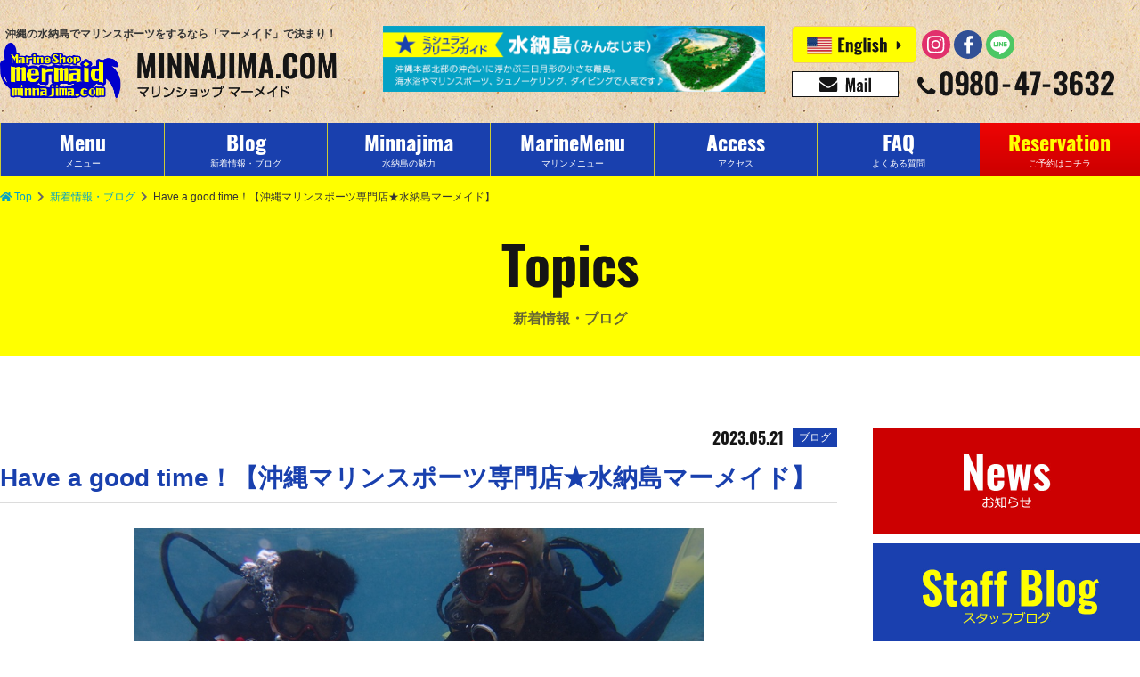

--- FILE ---
content_type: text/html; charset=UTF-8
request_url: https://www.minnajima.com/186303
body_size: 14906
content:
<!DOCTYPE html>
<html lang="ja">
<head>
<meta charset="UTF-8">
<meta http-equiv="X-UA-Compatible" content="IE=edge,chrome=1">
<meta name="viewport" content="width=device-width, initial-scale=1">


<title>Have a good time！【沖縄マリンスポーツ専門店★水納島マーメイド】 | マリンショップ  マーメイド（沖縄・水納島・パラセ―リング・ホエールウォッチング）</title>
<meta name="description" content="はいさ～～～～い&#x1f31f;マーメイドブログをご覧頂きありがとうございます&#x1f9e1;本日も水納島ツアー、本島北部パラセーリング催行してきました！！！雲が多く雨が降る時">
<meta name="keywords" content="水納島,パラセーリング,シュノーケリング,体験ダイビング,マリンスポーツ,沖縄,離島,本島北部,瀬底島近海">
<meta name="author" content="マリンショップ  マーメイド（沖縄・水納島・パラセ―リング・ホエールウォッチング）">
<meta name="copyright" content="マリンショップ  マーメイド（沖縄・水納島・パラセ―リング・ホエールウォッチング）">
<link rel="prefetch" href="https://cdnjs.cloudflare.com/ajax/libs/font-awesome/5.9.0/css/all.min.css">
<link rel="prefetch" href="https://connect.facebook.net/ja_JP/sdk.js#xfbml=1&amp;version=v5.0&amp;appId=602895119791949&amp;autoLogAppEvents=1">
<link rel="stylesheet" href="https://cdnjs.cloudflare.com/ajax/libs/font-awesome/5.9.0/css/all.min.css" media="all" integrity="sha256-UzFD2WYH2U1dQpKDjjZK72VtPeWP50NoJjd26rnAdUI=" crossorigin="anonymous">
<link rel="stylesheet" href="https://www.minnajima.com/wp/wp-content/themes/mermaid/src/css/common.css?mod=2020012802" media="all">
<link rel="stylesheet" href="https://www.minnajima.com/wp/wp-content/themes/mermaid/src/css/detail.css?mod=20191128" media="all">
<link rel="stylesheet" href="https://www.minnajima.com/wp/wp-content/themes/mermaid/src/css/sidebar.css" media="all">
<meta property="og:title" content="Have a good time！【沖縄マリンスポーツ専門店★水納島マーメイド】">
<meta property="og:url" content="https://www.minnajima.com/186303">
<meta property="og:description" content="はいさ～～～～い&#x1f31f;マーメイドブログをご覧頂きありがとうございます&#x1f9e1;本日も水納島ツアー、本島北部パラセーリング催行してきました！！！雲が多く雨が降る時">
<meta property="og:image" content="https://www.minnajima.com/wp/wp-content/themes/mermaid/src/img/common/ogp.png">
<meta property="og:type" content="article">
<meta property="og:site_name" content="マリンショップ  マーメイド（沖縄・水納島・パラセ―リング・ホエールウォッチング）">
<meta name="twitter:card" content="summary_large_image">
<link rel="icon" href="https://www.minnajima.com/favicon.ico">
<link rel="apple-touch-icon-precomposed" sizes="57x57" href="https://www.minnajima.com/wp/wp-content/themes/mermaid/res/img/favicons/apple-touch-icon-57x57.png">
<link rel="apple-touch-icon-precomposed" sizes="72x72" href="https://www.minnajima.com/wp/wp-content/themes/mermaid/res/img/favicons/apple-touch-icon-72x72.png">
<link rel="apple-touch-icon-precomposed" sizes="114x114" href="https://www.minnajima.com/wp/wp-content/themes/mermaid/res/img/favicons/apple-touch-icon-114x114.png">
<link rel="apple-touch-icon-precomposed" sizes="144x144" href="https://www.minnajima.com/wp/wp-content/themes/mermaid/res/img/favicons/apple-touch-icon-144x144.png">
<link rel="apple-touch-icon-precomposed" sizes="152x152" href="https://www.minnajima.com/wp/wp-content/themes/mermaid/res/img/favicons/apple-touch-icon-152x152.png">
<script>
  (function(i,s,o,g,r,a,m){i['GoogleAnalyticsObject']=r;i[r]=i[r]||function(){
  (i[r].q=i[r].q||[]).push(arguments)},i[r].l=1*new Date();a=s.createElement(o),
  m=s.getElementsByTagName(o)[0];a.async=1;a.src=g;m.parentNode.insertBefore(a,m)
  })(window,document,'script','//www.google-analytics.com/analytics.js','ga');

  ga('create', 'UA-72083023-1', 'auto');
  ga('send', 'pageview');
</script>
<script type="text/javascript">
var gaJsHost = (("https:" == document.location.protocol) ? "https://ssl." : "http://www.");
document.write(unescape("%3Cscript src='" + gaJsHost + "google-analytics.com/ga.js' type='text/javascript'%3E%3C/script%3E"));
</script>
<script type="text/javascript">
try {
var pageTracker = _gat._getTracker("UA-5406278-55");
pageTracker._trackPageview();
} catch(err) {}</script>
<!-- Google Tag Manager -->
<script>(function(w,d,s,l,i){w[l]=w[l]||[];w[l].push({'gtm.start':
new Date().getTime(),event:'gtm.js'});var f=d.getElementsByTagName(s)[0],
j=d.createElement(s),dl=l!='dataLayer'?'&l='+l:'';j.async=true;j.src=
'https://www.googletagmanager.com/gtm.js?id='+i+dl;f.parentNode.insertBefore(j,f);
})(window,document,'script','dataLayer','GTM-M6GNK4L');</script>
<!-- End Google Tag Manager -->
<!-- Google tag (gtag.js) -->
<script async src="https://www.googletagmanager.com/gtag/js?id=G-0CJFQ5Z813"></script>
<script>
  window.dataLayer = window.dataLayer || [];
  function gtag(){dataLayer.push(arguments);}
  gtag('js', new Date());

  gtag('config', 'G-0CJFQ5Z813');
</script>
</head>
</head>
<body class="is-prepare">
<!-- Google Tag Manager (noscript) -->
<noscript><iframe src="https://www.googletagmanager.com/ns.html?id=GTM-M6GNK4L" height="0" width="0" style="display:none;visibility:hidden"></iframe></noscript>
<!-- End Google Tag Manager (noscript) -->
	<div class="wrapper">
		<header class="header release-background">
			<div class="header__inner flex-middle">
				<h1 class="header__logo"><a class="header__link" href="https://www.minnajima.com"><span class="header__catchcopy">沖縄の水納島でマリンスポーツをするなら「マーメイド」で決まり！</span><span class="header__image"><img src="https://www.minnajima.com/wp/wp-content/uploads/2019/11/logo_mermaid.png" alt="マリンショップ  マーメイド（沖縄・水納島・パラセ―リング・ホエールウォッチング）ロゴ画像"></span></a></h1>
				<div class="header__content -mini">
					<ul class="flex-middle">
						<li class="reserve"><a href="https://www.minnajima.com/reservation"><img class="lazyload" src="https://www.minnajima.com/wp/wp-content/themes/mermaid/src/img/common/dummy.gif" data-src="https://www.minnajima.com/wp/wp-content/themes/mermaid/src/img/common/icon_reservation.svg" alt="予約"></a></li>
						<li class="menu">
							<button class="menu__button bg-blue" id="js_menu" data-target-element="js_nav"><span class="menu__button-line top"></span><span class="menu__button-line center"></span><span class="menu__button-line bottom"></span></button>
						</li>
					</ul>
				</div>
				<!-- /.header__content.-mini-->
				<div class="header__content -regular"><a class="header__banner" href="https://www.minnajima.com/#michelin"><img  class="lazyload" src="https://www.minnajima.com/wp/wp-content/themes/mermaid/src/img/common/dummy.gif" data-src="https://www.minnajima.com/wp/wp-content/themes/mermaid/src/img/common/bn/bns_gototravel.gif" alt="ミシュラングリーンガイド 水納島"></a>
					<div class="header__communication">
						<div class="header__langsns flex-middle">
							<ul class="header__lang flex-middle">
								<li><a href="https://www.minnajima.com/en/"><img class="lazyload" src="https://www.minnajima.com/wp/wp-content/themes/mermaid/src/img/common/dummy.gif" data-src="https://www.minnajima.com/wp/wp-content/themes/mermaid/src/img/common/icon_english.svg" alt="English"></a></li>
								<!--<li><a href="https://www.okinawaobaksa.com/lp/minnajima.php"><img class="lazyload" src="https://www.minnajima.com/wp/wp-content/themes/mermaid/src/img/common/dummy.gif" data-src="https://www.minnajima.com/wp/wp-content/themes/mermaid/src/img/common/icon_korea.svg" alt="한국"></a></li>-->
							</ul>
							<ul class="header__sns flex-middle">
								<li><a href="https://www.instagram.com/mermaid.minnajima/" target="_blank"><img class="lazyload" src="https://www.minnajima.com/wp/wp-content/themes/mermaid/src/img/common/dummy.gif" data-src="https://www.minnajima.com/wp/wp-content/themes/mermaid/src/img/common/icon_instagram.svg" alt="Instagram"></a></li>
								<li><a href="https://www.facebook.com/minnajimamermaid/" target="_blank"><img class="lazyload" src="https://www.minnajima.com/wp/wp-content/themes/mermaid/src/img/common/dummy.gif" data-src="https://www.minnajima.com/wp/wp-content/themes/mermaid/src/img/common/icon_facebook.svg" alt="Facebook"></a></li>
								<li><a href="https://lin.ee/l9nnCCL" target="_blank"><img class="lazyload" src="https://www.minnajima.com/wp/wp-content/themes/mermaid/src/img/common/dummy.gif" data-src="https://www.minnajima.com/wp/wp-content/themes/mermaid/src/img/common/icon_line.svg" alt="LINE"></a></li>								
							</ul>
						</div>
						<!-- /.header__langsns-->
						<div class="header__contact">
							<ul class="flex-middle">
								<li><a href="mailto:mermaid@minnajima.com"><img class="lazyload" src="https://www.minnajima.com/wp/wp-content/themes/mermaid/src/img/common/dummy.gif" data-src="https://www.minnajima.com/wp/wp-content/themes/mermaid/src/img/common/icon_mail.svg" alt="mermaid@minnajima.com"></a></li>
								<li><a href="tel:0980473632"><img class="lazyload" src="https://www.minnajima.com/wp/wp-content/themes/mermaid/src/img/common/dummy.gif" data-src="https://www.minnajima.com/wp/wp-content/themes/mermaid/src/img/common/icon_tel.svg?mod=20191216" alt="0980-47-3632"></a></li>
							</ul>
						</div>
						<!-- /.header__contact-->
					</div>
					<!-- /.header__communication-->
				</div>
				<!-- /.header__content.-redular-->
			</div>
		</header>
		<!-- /.header-->
		<div class="nav-mini release-background" id="js_nav">
			<div class="nav-mini__inner">
				<ul class="nav-mini__lang flex-top-between-wrap">
					<li><a href="https://www.minnajima.com/en/"><img class="lazyload" src="https://www.minnajima.com/wp/wp-content/themes/mermaid/src/img/common/dummy.gif" data-src="https://www.minnajima.com/wp/wp-content/themes/mermaid/src/img/common/icon_english.svg" alt="English"></a></li>
					<!--<li><a href="https://www.okinawaobaksa.com/lp/minnajima.php"><img class="lazyload" src="https://www.minnajima.com/wp/wp-content/themes/mermaid/src/img/common/dummy.gif" data-src="https://www.minnajima.com/wp/wp-content/themes/mermaid/src/img/common/icon_korea.svg" alt="한국"></a></li>-->
					<li><a href="https://www.minnajima.com/#michelin"><img class="lazyload" src="https://www.minnajima.com/wp/wp-content/themes/mermaid/src/img/common/dummy.gif" data-src="https://www.minnajima.com/wp/wp-content/themes/mermaid/src/img/common/bn/bns_gototravel.gif" alt="ミシュラングリーンガイド 水納島"></a></li>
				</ul>
				<ul class="nav-mini__list">
					<li><a href="https://www.minnajima.com/menu">メニュー（水納島・瀬底島）</a></li>
					<li><a href="https://www.minnajima.com/topics">新着情報・ブログ</a></li>
					<li><a href="https://www.minnajima.com/faq">よくある質問・お問い合わせ</a></li>
					<li><a href="https://www.minnajima.com/what-minnajima">水納島の魅力</a></li>
					<li><a href="https://www.minnajima.com/loghouse">水納島ログハウス</a></li>
					<li><a href="https://www.minnajima.com/access">アクセスマップ</a></li>
					<li><a href="https://www.minnajima.com/reservation">ご予約はコチラ</a></li>
					<li><a href="https://www.minnajima.com/contact">会社概要</a></li>
				</ul>
				<ul class="nav-mini__contact flex-top-center">
					<li><a href="/reservation"><i class="far fa-calendar-check"></i><span>各種ご予約</span></a></li>
					<li><a href="mailto:mermaid@minnajima.com"><i class="fa fa-envelope"></i><span>お問い合わせ</span></a></li>
				</ul>
				<div class="nav-mini__tel">
					<dl>
						<dt>お気軽にお問い合わせください。</dt>
						<dd><a href="tel:0980473632"><img class="lazyload" src="https://www.minnajima.com/wp/wp-content/themes/mermaid/src/img/common/dummy.gif" data-src="https://www.minnajima.com/wp/wp-content/themes/mermaid/src/img/common/icon_tel_white.svg" alt="0980-47-3632"></a></dd>
					</dl>
				</div>
				<ul class="nav-mini__sns flex-middle-center">
					<li><a href="https://www.instagram.com/mermaid.minnajima/" target="_blank"><img class="lazyload" src="https://www.minnajima.com/wp/wp-content/themes/mermaid/src/img/common/dummy.gif" data-src="https://www.minnajima.com/wp/wp-content/themes/mermaid/src/img/common/icon_instagram.svg" alt="Instagram"></a></li>
					<li><a href="https://www.facebook.com/minnajimamermaid/" target="_blank"><img class="lazyload" src="https://www.minnajima.com/wp/wp-content/themes/mermaid/src/img/common/dummy.gif" data-src="https://www.minnajima.com/wp/wp-content/themes/mermaid/src/img/common/icon_facebook.svg" alt="Facebook"></a></li>
					<li><a href="https://lin.ee/l9nnCCL" target="_blank"><img class="lazyload" src="https://www.minnajima.com/wp/wp-content/themes/mermaid/src/img/common/dummy.gif" data-src="https://www.minnajima.com/wp/wp-content/themes/mermaid/src/img/common/icon_line.svg" alt="LINE"></a></li>					
				</ul>
			</div>
		</div>
		<!-- /.nav-mini-->
		<div class="nav-regular release-background">
			<ul class="nav-regular__list flex-middle">
				<li><a href="https://www.minnajima.com/menu">
					<dl>
						<dt class="oswald-bold">Menu</dt>
						<dd>メニュー</dd>
					</dl>
				</a></li>
				<li><a href="https://www.minnajima.com/topics">
					<dl>
						<dt class="oswald-bold">Blog</dt>
						<dd>新着情報・ブログ</dd>
					</dl>
				</a></li>
				<li><a href="https://www.minnajima.com/what-minnajima">
					<dl>
						<dt class="oswald-bold">Minnajima</dt>
						<dd>水納島の魅力</dd>
					</dl>
				</a></li>
				<li><a href="https://www.minnajima.com/option">
					<dl>
						<dt class="oswald-bold">MarineMenu</dt>
						<dd>マリンメニュー</dd>
					</dl>
				</a></li>
				<li><a href="https://www.minnajima.com/access">
					<dl>
						<dt class="oswald-bold">Access</dt>
						<dd>アクセス</dd>
					</dl>
				</a></li>
				<li><a href="https://www.minnajima.com/faq">
					<dl>
						<dt class="oswald-bold">FAQ</dt>
						<dd>よくある質問</dd>
					</dl>
				</a></li>
				<li><a href="https://www.minnajima.com/reservation">
					<dl>
						<dt class="oswald-bold">Reservation</dt>
						<dd>ご予約はコチラ</dd>
					</dl>
				</a></li>
			</ul>
		</div>
		<!-- /.nav-regular-->
		<div class="main">
			<ul class="breadcrumb flex-middle-left">
				<li><a class="-custom-link" href="https://www.minnajima.com"><i class="fa fa-home"></i>Top</a></li>
				<li><a class="-custom-link" href="https://www.minnajima.com/topics">新着情報・ブログ</a></li>
				<li><span>Have a good time！【沖縄マリンスポーツ専門店★水納島マーメイド】</span></li>
			</ul>
			<h2 class="page-title release-background"><span class="page-title -en oswald-bold">Topics</span><span class="page-title -ja">新着情報・ブログ</span></h2>
			<div class="column02">
				<article class="column-main detail -blog">
					<dl class="detail__article-info flex-middle-right">
						<dt class="oswald-bold">2023.05.21</dt>
						<dd>ブログ</dd>
					</dl>
					<h3 class="detail__title">Have a good time！【沖縄マリンスポーツ専門店★水納島マーメイド】</h3>
					<div class="detail__eyecatch"><img src="https://www.minnajima.com/wp/wp-content/uploads/2023/05/13_large.jpg" alt="Have a good time！【沖縄マリンスポーツ専門店★水納島マーメイド】"></div>
					<div class="detail__content">
					<p>はいさ～～～～い&#x1f31f;</p>
<p>マーメイドブログをご覧頂きありがとうございます&#x1f9e1;</p>
<p>本日も水納島ツアー、本島北部パラセーリング催行してきました！！！</p>
<p>雲が多く雨が降る時間もあり、海上がりは少し肌寒かったかもしれませんが、皆さんとっても楽しそうでした<img style="margin-left: 3px; margin-right: 3px; vertical-align: middle;" src="https://www.minnajima.com/wp/wp-content/plugins/typepad-emoji-for-tinymce/icons/07/happy02.gif" width="16" height="16"></p>
<p>水納島では、盛り沢山でマリンスポーツ楽しんでる方もいましたね<img style="margin-left: 3px; margin-right: 3px; vertical-align: middle;" src="https://www.minnajima.com/wp/wp-content/plugins/typepad-emoji-for-tinymce/icons/04/good.gif" width="16" height="16"></p>
<p>日焼け対策、水分補給しっかりして沢山楽しんでください<img style="margin-left: 3px; margin-right: 3px; vertical-align: middle;" src="https://www.minnajima.com/wp/wp-content/plugins/typepad-emoji-for-tinymce/icons/09/shine.gif" width="16" height="16"></p>
<p>.</p>
<p>そして沖縄は、本当に梅雨入りしたのかな〜と思うくらい晴れてる日が多くビックリですが、</p>
<p>沖縄の梅雨はこんな感じらしいです笑</p>
<p>梅雨でもまだまだ遊べますので、是非沖縄へ来た時はマーメイドで遊んでいってくださいっ<img style="margin-left: 3px; margin-right: 3px; vertical-align: middle;" src="https://www.minnajima.com/wp/wp-content/plugins/typepad-emoji-for-tinymce/icons/10/sign03.gif" width="16" height="16"></p>
<p>．</p>
<p>それでは本日の写真をupしていきます<img src="https://www.minnajima.com/wp/wp-content/plugins/typepad-emoji-for-tinymce/icons/03/camera.gif" width="16" height="16"><img src="https://www.minnajima.com/wp/wp-content/plugins/typepad-emoji-for-tinymce/icons/09/shine.gif" width="16" height="16"><br />
下記のURLをクリックしてダウンロードしてくださいね&#x1f447;</p>
<p><strong style="color: #ff0000; font-size: 2em;">◆◆◆◆◆◆◆◆◆◆◆◆◆◆◆◆</strong></p>
<h2><strong>水納島ツアー・マリンスポーツ/Minnajima </strong><strong>Tour・Marine Sports&#x1f33a;</strong></h2>
<p>写真のダウンロードはこちらから<img src="https://www.minnajima.com/wp/wp-content/plugins/typepad-emoji-for-tinymce/icons/07/happy02.gif" width="16" height="16">↓↓</p>
<p>Download from the below links according to your allocated sessions<img src="https://www.minnajima.com/wp/wp-content/plugins/typepad-emoji-for-tinymce/icons/01/sun.gif" width="16" height="16"><br />
【URL：<a href="http://30d.jp/mermaid30/1717">http://30d.jp/mermaid30/1717</a>】</p>
<h2>水納島シュノーケリング/<strong>Minnajima </strong>Snorkeling<strong>&#x1f33a;</strong></h2>
<p>写真のダウンロードはこちらから<img src="https://www.minnajima.com/wp/wp-content/plugins/typepad-emoji-for-tinymce/icons/03/camera.gif" width="16" height="16">↓↓</p>
<p>Download from the below links according to your allocated sessions<img src="https://www.minnajima.com/wp/wp-content/plugins/typepad-emoji-for-tinymce/icons/03/camera.gif" width="16" height="16">↓↓<br />
【URL：<a href="http://30d.jp/mermaid30/1718">http://30d.jp/mermaid30/1718</a>】</p>
<h2><strong>水納島体験</strong><strong>ダイビング/</strong><strong>Minnajima </strong><strong>Diving</strong><strong>&#x1f33a;</strong></h2>
<p>写真のダウンロードはこちらから<img src="https://www.minnajima.com/wp/wp-content/plugins/typepad-emoji-for-tinymce/icons/03/camera.gif" width="16" height="16">↓↓</p>
<p>Download from the below links according to your allocated sessions<img src="https://www.minnajima.com/wp/wp-content/plugins/typepad-emoji-for-tinymce/icons/03/camera.gif" width="16" height="16">↓↓<br />
【URL：<a href="http://30d.jp/mermaid30/1720">http://30d.jp/mermaid30/1720</a>】</p>
<h2><strong>水納島パラセーリング/Minnajima Parasailing&#x1f33a;</strong></h2>
<h4>写真のダウンロードはこちらから<img src="https://www.minnajima.com/wp/wp-content/plugins/typepad-emoji-for-tinymce/icons/07/smile.gif" width="16" height="16">↓↓</h4>
<p>Download from the below links according to your allocated session<img src="https://www.minnajima.com/wp/wp-content/plugins/typepad-emoji-for-tinymce/icons/06/heart01.gif" width="16" height="16"><br />
【URL ：<a href="http://30d.jp/mermaid30/1719">http://30d.jp/mermaid30/1719</a>】</p>
<h2><strong>本島北部（本部港発）パラセーリング</strong><strong>/N</strong><strong>orthern part of the main island（From Motobu Port）</strong><strong>&nbsp;</strong><strong>Parasailing</strong><strong>&#x1f33a;</strong></h2>
<p>写真のダウンロードはこちらから<img src="https://www.minnajima.com/wp/wp-content/plugins/typepad-emoji-for-tinymce/icons/03/camera.gif" width="16" height="16">↓↓</p>
<p>Download from the below links according to your allocated session</p>
<h3>★マイマイ船長★<br />
【URL：<a href="http://30d.jp/mermaid30/1721">http://30d.jp/mermaid30/1721</a>】</h3>
<h3>★シュンスケ船長★<br />
【URL：<a href="http://30d.jp/mermaid30/1715">http://30d.jp/mermaid30/1715</a>】</h3>
<p><strong style="color: #ff0000; font-size: 2em;">◆◆◆◆◆◆◆◆◆◆◆◆◆◆◆◆</strong></p>
<p>.</p>
<p>ＭＥＲＭＡＩＤは海遊びする皆さんのバディです！皆様のお越しを心よりお待ちしております<img src="https://www.minnajima.com/wp/wp-content/plugins/typepad-emoji-for-tinymce/icons/01/sun.gif" width="16" height="16"></p>
<p>5月21日のブログでした<img src="https://www.minnajima.com/wp/wp-content/plugins/typepad-emoji-for-tinymce/icons/10/sign03.gif" width="16" height="16"><img src="https://www.minnajima.com/wp/wp-content/plugins/typepad-emoji-for-tinymce/icons/10/sign03.gif" width="16" height="16"></p>
<h3><strong>お気軽にお問い合わせください</strong><strong><img src="https://www.minnajima.com/wp/wp-content/plugins/typepad-emoji-for-tinymce/icons/04/telephone.gif" width="16" height="16"></strong></h3>
<p>事務所携帯(8：00～21：00)<br />
①<a href="tel:09059289569">090-5928-9569 </a>②<a href="tel:09059231515">090-5923-1515</a></p>
<p>北部パラセーリング現場携帯(8：00～17：00)<br />
<a href="tel:08017313029">080-1731-3029</a></p>
<p>水納島・北部ダイビング＆シュノーケリング現場携帯(8：00～17：00)<br />
<a href="tel:08027984327">080-2798-4327</a></p>
<p>.</p>
<p>マーメイド公式SNS絶賛更新中<img src="https://www.minnajima.com/wp/wp-content/plugins/typepad-emoji-for-tinymce/icons/07/smile.gif" width="16" height="16"><img src="https://www.minnajima.com/wp/wp-content/plugins/typepad-emoji-for-tinymce/icons/10/up.gif" width="16" height="16"><br />
チェックして下さいね<img src="https://www.minnajima.com/wp/wp-content/plugins/typepad-emoji-for-tinymce/icons/11/tulip.gif" width="16" height="16"><img src="https://www.minnajima.com/wp/wp-content/plugins/typepad-emoji-for-tinymce/icons/11/tulip.gif" width="16" height="16"></p>
<p><div class="detail__sns"><p><img class="lazyload" src="https://www.minnajima.com/wp/wp-content/themes/mermaid/src/img/common/dummy.gif" data-src="https://www.minnajima.com/wp/wp-content/themes/mermaid/src/img/topics/ttl_sns.jpg" alt="マーメイドSNS絶賛更新中"></p><ul class="flex-top-center"><li><a href="https://www.instagram.com/mermaid.minnajima/" target="_blank"><img class="lazyload" src="https://www.minnajima.com/wp/wp-content/themes/mermaid/src/img/common/dummy.gif" data-src="https://www.minnajima.com/wp/wp-content/themes/mermaid/src/img/common/icon_instagram3.svg" alt="Instagram"></a></li><li><a href="https://www.facebook.com/minnajimamermaid/" target="_blank"><img class="lazyload" src="https://www.minnajima.com/wp/wp-content/themes/mermaid/src/img/common/dummy.gif" data-src="https://www.minnajima.com/wp/wp-content/themes/mermaid/src/img/common/icon_facebook3.svg" alt="Facebook"></a></li><li><a href="https://www.youtube.com/channel/UCM5sEpkicBczd5vI5gS9w6g" target="_blank"><img class="lazyload" src="https://www.minnajima.com/wp/wp-content/themes/mermaid/src/img/common/dummy.gif" data-src="https://www.minnajima.com/wp/wp-content/themes/mermaid/src/img/common/icon_youtube3.svg" alt="Youtube"></a></li><li><a href="https://lin.ee/l9nnCCL" target="_blank"><img class="lazyload" src="https://www.minnajima.com/wp/wp-content/themes/mermaid/src/img/common/dummy.gif" data-src="https://www.minnajima.com/wp/wp-content/themes/mermaid/src/img/common/icon_line3.svg" alt="LINE"></a></li></ul><div class="detail__sns-message"><p>ちょこちょこ更新するのでチェックしてみてくださいヽ(^o^)丿</p><p>たくさんのイイネコメント、フォローお待ちしております！</p></div></div><br />
°˖✧✧˖°°˖✧✧˖°今日の楽しかった思い出を口コミで投稿をお願いします°˖✧✧˖°°˖✧✧˖°<br />
&#x2728;ヾ(o´∀｀o)ﾉ&#x2728;<br />
じゃらんの口コミ投稿の方は<a href="https://www.jalan.net/ji/pc/jit6001Login.do?TEMP1=timeMillis%2b1607309938214%23screenId%2bOUW3701%23afCd%2b%23rootCd%2b7741%23odkType%2b1%23kuchikomiRootCd%2b3%23spotId%2bguide000000199100%23tabKbn%2b20%23goKbn%2b%23planId%2b&amp;TEMP4=LEVEL_K&amp;TEMP5=odkuchikomi&amp;rootCd=7741&amp;screenId=OUW2202" target="_blank" rel="noopener noreferrer">こちら</a>&#x2728;ヾ(o´∀｀o)ﾉ&#x2728;<br />
&#x2728;(⋈◍＞◡＜◍)&#x2728;<br />
Googleの口コミ投稿の方は<a href="https://review.meo-dash.com/question/3715e3780cf36cc82.88148300#/" target="_blank" rel="noopener noreferrer">こちら</a>&#x2728;(⋈◍＞◡＜◍)&#x2728;</p>
<p>沖縄、水納島、シュノーケリング、パラセーリング、ホエールウォッチングといえば<img src="https://www.minnajima.com/wp/wp-content/plugins/typepad-emoji-for-tinymce/icons/01/sun.gif" width="16" height="16"></p>
<p>&#x2b50;︎M E R M A I D&#x2b50;︎</p>
					</div>
					<!-- /.detail__content -->
					<dl class="detail__category flex-top-wrap">
						<dt><i class="fas fa-folder"></i> カテゴリー：</dt>
						<dd><a href="https://www.minnajima.com/category/%e3%83%a1%e3%83%8b%e3%83%a5%e3%83%bc%e3%83%bb%e3%83%97%e3%83%a9%e3%83%b3/minnajima"><span>水納島ツアー</span></a><a href="https://www.minnajima.com/category/blog"><span>スタッフブログ</span></a><a href="https://www.minnajima.com/category/%e3%83%a1%e3%83%8b%e3%83%a5%e3%83%bc%e3%83%bb%e3%83%97%e3%83%a9%e3%83%b3/%e3%83%91%e3%83%a9%e3%82%bb%e3%83%bc%e3%83%aa%e3%83%b3%e3%82%b0"><span>パラセーリング</span></a><a href="https://www.minnajima.com/category/%e3%83%a1%e3%83%8b%e3%83%a5%e3%83%bc%e3%83%bb%e3%83%97%e3%83%a9%e3%83%b3/%e4%bd%93%e9%a8%93%e3%83%80%e3%82%a4%e3%83%93%e3%83%b3%e3%82%b0"><span>体験ダイビング</span></a><a href="https://www.minnajima.com/category/%e3%83%a1%e3%83%8b%e3%83%a5%e3%83%bc%e3%83%bb%e3%83%97%e3%83%a9%e3%83%b3/%e3%82%b7%e3%83%a5%e3%83%8e%e3%83%bc%e3%82%b1%e3%83%aa%e3%83%b3%e3%82%b0"><span>シュノーケリング</span></a><a href="https://www.minnajima.com/category/%e3%83%a1%e3%83%8b%e3%83%a5%e3%83%bc%e3%83%bb%e3%83%97%e3%83%a9%e3%83%b3/marinesports"><span>マリンスポーツ</span></a><a href="https://www.minnajima.com/category/%e3%83%a1%e3%83%8b%e3%83%a5%e3%83%bc%e3%83%bb%e3%83%97%e3%83%a9%e3%83%b3/sup"><span>sup</span></a><a href="https://www.minnajima.com/category/%e3%83%a1%e3%83%8b%e3%83%a5%e3%83%bc%e3%83%bb%e3%83%97%e3%83%a9%e3%83%b3/%e6%9c%ac%e5%b3%b6%e5%8c%97%e9%83%a8%e3%83%97%e3%83%a9%e3%83%b3"><span>本島北部プラン</span></a><a href="https://www.minnajima.com/category/%e3%83%a1%e3%83%8b%e3%83%a5%e3%83%bc%e3%83%bb%e3%83%97%e3%83%a9%e3%83%b3/%e7%80%ac%e5%ba%95%e8%bf%91%e6%b5%b7"><span>瀬底近海</span></a>						</dd>
					</dl>
					<dl class="detail__tag flex-top-wrap">
						<dt><i class="fas fa-tag"></i> タグ</dt>
						<dd><a href="https://www.minnajima.com/tag/%e6%b0%b4%e7%b4%8d%e5%b3%b6"><span>水納島</span></a><a href="https://www.minnajima.com/tag/%e3%83%91%e3%83%a9%e3%82%bb%e3%83%bc%e3%83%aa%e3%83%b3%e3%82%b0"><span>パラセーリング</span></a><a href="https://www.minnajima.com/tag/%e3%82%b7%e3%83%a5%e3%83%8e%e3%83%bc%e3%82%b1%e3%83%aa%e3%83%b3%e3%82%b0"><span>シュノーケリング</span></a><a href="https://www.minnajima.com/tag/%e4%bd%93%e9%a8%93%e3%83%80%e3%82%a4%e3%83%93%e3%83%b3%e3%82%b0"><span>体験ダイビング</span></a><a href="https://www.minnajima.com/tag/%e3%83%9e%e3%83%aa%e3%83%b3%e3%82%b9%e3%83%9d%e3%83%bc%e3%83%84"><span>マリンスポーツ</span></a><a href="https://www.minnajima.com/tag/%e6%b2%96%e7%b8%84"><span>沖縄</span></a><a href="https://www.minnajima.com/tag/%e9%9b%a2%e5%b3%b6"><span>離島</span></a><a href="https://www.minnajima.com/tag/%e6%9c%ac%e5%b3%b6%e5%8c%97%e9%83%a8"><span>本島北部</span></a><a href="https://www.minnajima.com/tag/%e7%80%ac%e5%ba%95%e5%b3%b6%e8%bf%91%e6%b5%b7"><span>瀬底島近海</span></a>						</dd>
					</dl>
				</article>
				<!-- /.column-main -->
				<aside class="column-sub sidebar">
					<div class="sidebox">
						<div class="news"><a href="https://www.minnajima.com/category/news">
							<h5><img class="lazyload" src="https://www.minnajima.com/wp/wp-content/themes/mermaid/src/img/common/dummy.gif" data-src="https://www.minnajima.com/wp/wp-content/themes/mermaid/src/img/common/bn/bn_news.jpg" alt="NEWS"></h5>
						</a></div>
						<div class="blog"><a href="https://www.minnajima.com/category/blog">
							<h5><img class="lazyload" src="https://www.minnajima.com/wp/wp-content/themes/mermaid/src/img/common/dummy.gif" data-src="https://www.minnajima.com/wp/wp-content/themes/mermaid/src/img/common/bn/bn_blog.jpg" alt="Staff Blog"></h5>
						</a></div>
					</div>
					<div class="search sidebox">
						<form class="flex-top" action="https://www.minnajima.com/" method="GET">
							<input type="text" placeholder="キーワード検索" name="s" value="">
							<label><i class="fas fa-search"></i><input type="submit" value="送信"></label>
						</form>
					</div>
					<div class="latest sidebox">
						<h5 class="sidebar__title">新着記事</h5>
						<div class="latest__list">
							<div class="latest__block"><a href="https://www.minnajima.com/197546">
								<p class="oswald-bold">2026.01.17</p>
								<h6>連日20℃超えの冬&#x1f455;【沖縄マリンスポーツ専門店★水納島マーメイド】</h6>
							</a></div>
							<div class="latest__block"><a href="https://www.minnajima.com/197544">
								<p class="oswald-bold">2026.01.16</p>
								<h6>昨日に引き続きいい天気&#x2600;【沖縄マリンスポーツ専門店★水納島マーメイド】</h6>
							</a></div>
							<div class="latest__block"><a href="https://www.minnajima.com/197542">
								<p class="oswald-bold">2026.01.15</p>
								<h6>コンディション抜群&#x1f31e;【沖縄マリンスポーツ専門店★水納島マーメイド】</h6>
							</a></div>
						</div>
					</div>
<div class="sidebox">
<div id="calendar-wrap" class="calendar_wrap">
<table id="wp-calendar">
<caption class="calendar_caption">
<a href="https://www.minnajima.com/date/2025/12" class="calendar_prev"><i class="fas fa-angle-left"></i>前月</a>
<span>2026年1月</span>
</caption>
<thead>
<tr>
		<th scope="col" title="月曜日">月</th>
		<th scope="col" title="火曜日">火</th>
		<th scope="col" title="水曜日">水</th>
		<th scope="col" title="木曜日">木</th>
		<th scope="col" title="金曜日">金</th>
		<th scope="col" title="土曜日">土</th>
		<th scope="col" title="日曜日">日</th>
</tr>
</thead>
<tfoot>
<tr>
		<td colspan="3" id="next" class="pad">&nbsp;</td></tr></tfoot><tbody><tr>
		<td colspan="3" class="pad">&nbsp;</td><td><a href="https://www.minnajima.com/date/2026/01/01" aria-label="2026年1月1日 に投稿を公開">1</a></td><td><a href="https://www.minnajima.com/date/2026/01/02" aria-label="2026年1月2日 に投稿を公開">2</a></td><td><a href="https://www.minnajima.com/date/2026/01/03" aria-label="2026年1月3日 に投稿を公開">3</a></td><td><a href="https://www.minnajima.com/date/2026/01/04" aria-label="2026年1月4日 に投稿を公開">4</a></td>
	</tr>
	<tr>
		<td><a href="https://www.minnajima.com/date/2026/01/05" aria-label="2026年1月5日 に投稿を公開">5</a></td><td><a href="https://www.minnajima.com/date/2026/01/06" aria-label="2026年1月6日 に投稿を公開">6</a></td><td><a href="https://www.minnajima.com/date/2026/01/07" aria-label="2026年1月7日 に投稿を公開">7</a></td><td><a href="https://www.minnajima.com/date/2026/01/08" aria-label="2026年1月8日 に投稿を公開">8</a></td><td><a href="https://www.minnajima.com/date/2026/01/09" aria-label="2026年1月9日 に投稿を公開">9</a></td><td><a href="https://www.minnajima.com/date/2026/01/10" aria-label="2026年1月10日 に投稿を公開">10</a></td><td><a href="https://www.minnajima.com/date/2026/01/11" aria-label="2026年1月11日 に投稿を公開">11</a></td>
	</tr>
	<tr>
		<td><a href="https://www.minnajima.com/date/2026/01/12" aria-label="2026年1月12日 に投稿を公開">12</a></td><td><a href="https://www.minnajima.com/date/2026/01/13" aria-label="2026年1月13日 に投稿を公開">13</a></td><td><a href="https://www.minnajima.com/date/2026/01/14" aria-label="2026年1月14日 に投稿を公開">14</a></td><td><a href="https://www.minnajima.com/date/2026/01/15" aria-label="2026年1月15日 に投稿を公開">15</a></td><td><a href="https://www.minnajima.com/date/2026/01/16" aria-label="2026年1月16日 に投稿を公開">16</a></td><td id="today"><a href="https://www.minnajima.com/date/2026/01/17" aria-label="2026年1月17日 に投稿を公開">17</a></td><td>18</td>
	</tr>
	<tr>
		<td>19</td><td>20</td><td>21</td><td>22</td><td>23</td><td>24</td><td>25</td>
	</tr>
	<tr>
		<td>26</td><td>27</td><td>28</td><td>29</td><td>30</td><td>31</td>
		<td class="pad" colspan="1">&nbsp;</td>
	</tr>
	</tbody>
	</table>
</div>
</div><!-- /.sidebox -->
					<div class="shop sidebox">
						<h5 class="sidebar__title">ショップ紹介</h5>
						<div class="shop__lead">
							<p>沖縄のホエールウォッチング＆</p>
							<p>水納島マリンスポーツなら、</p>
							<p>海遊び専門店マーメイド！</p>
						</div>
						<div class="shop__image"><img class="lazyload" src="https://www.minnajima.com/wp/wp-content/themes/mermaid/src/img/common/dummy.gif" data-src="https://www.minnajima.com/wp/wp-content/themes/mermaid/src/img/topics/img_profile.jpg" alt="マリンショップメーメイドプロフィール画像"></div>
						<div class="shop__appeal">
							<p>「海の未体験ゾーン」へ皆様をご案内！</p>
							<p>マーメイドは海遊びするあなたのバディです。</p>
							<p>皆様のお越しを心よりお待ちしております。</p>
						</div>
						<div class="shop__service">
							<p><span>沖縄の離島・水納島のマリンスポーツ／</span><span>ダイビング／</span><span>シュノーケル／</span><span>パラセール／</span><span>ファンダイビング／</span><span>海水浴／</span><span>ファンダイビング／</span><span>ホエールウォッチング</span></p>
						</div>
					</div>
					<div class="sidebox accordion">
						<h5 class="sidebar__title">カテゴリー</h5>
						<ul class="js_side_accordion accordion">
						<li><a class="-link" href="https://www.minnajima.com/category/%e3%82%b6%e3%83%88%e3%82%a6%e3%82%af%e3%82%b8%e3%83%a9">ザトウクジラ</a></li>
						<li><a class="-link" href="https://www.minnajima.com/category/%e6%b0%b4%e7%b4%8d%e5%b3%b6">水納島</a></li>
						<li><a class="-link" href="https://www.minnajima.com/category/%e6%b0%b4%e7%b4%8d%e5%b3%b6%e3%83%84%e3%82%a2%e3%83%bc">水納島ツアー</a></li>
						<li><a class="-link" href="https://www.minnajima.com/category/%e3%82%af%e3%82%b8%e3%83%a9">クジラ</a></li>
						<li><a class="-link" href="https://www.minnajima.com/category/blog">スタッフブログ</a></li>
						<li class="accordion__parent"><span class="-mark">[+]</span><a class="-link" href="https://www.minnajima.com/category/news">お知らせトピックス</a>
							<ul class="accordion__child">
							<li><a href="https://www.minnajima.com/category/news/%e3%81%8a%e5%ae%a2%e6%a7%98%e3%81%ae%e5%a3%b0">お客様の声</a></li>
							<li><a href="https://www.minnajima.com/category/news/%e6%b1%82%e4%ba%ba%e6%83%85%e5%a0%b1">求人情報</a></li>
							<li><a href="https://www.minnajima.com/category/news/%ed%95%9c%ea%b5%ad%ec%96%b4">한국어</a></li>
							</ul><!-- /.accordion__child -->
						</li>
						<li class="accordion__parent"><span class="-mark">[+]</span><a class="-link" href="https://www.minnajima.com/category/%e3%83%a1%e3%83%8b%e3%83%a5%e3%83%bc%e3%83%bb%e3%83%97%e3%83%a9%e3%83%b3">メニュー・プラン</a>
							<ul class="accordion__child">
							<li><a href="https://www.minnajima.com/category/%e3%83%a1%e3%83%8b%e3%83%a5%e3%83%bc%e3%83%bb%e3%83%97%e3%83%a9%e3%83%b3/minnajima">水納島ツアー</a></li>
							<li><a href="https://www.minnajima.com/category/%e3%83%a1%e3%83%8b%e3%83%a5%e3%83%bc%e3%83%bb%e3%83%97%e3%83%a9%e3%83%b3/%e3%83%9b%e3%82%a8%e3%83%bc%e3%83%ab%e3%82%a6%e3%82%a9%e3%83%83%e3%83%81%e3%83%b3%e3%82%b0">ホエールウォッチング</a></li>
							<li><a href="https://www.minnajima.com/category/%e3%83%a1%e3%83%8b%e3%83%a5%e3%83%bc%e3%83%bb%e3%83%97%e3%83%a9%e3%83%b3/%e3%83%91%e3%83%a9%e3%82%bb%e3%83%bc%e3%83%aa%e3%83%b3%e3%82%b0">パラセーリング</a></li>
							<li><a href="https://www.minnajima.com/category/%e3%83%a1%e3%83%8b%e3%83%a5%e3%83%bc%e3%83%bb%e3%83%97%e3%83%a9%e3%83%b3/%e4%bd%93%e9%a8%93%e3%83%80%e3%82%a4%e3%83%93%e3%83%b3%e3%82%b0">体験ダイビング</a></li>
							<li><a href="https://www.minnajima.com/category/%e3%83%a1%e3%83%8b%e3%83%a5%e3%83%bc%e3%83%bb%e3%83%97%e3%83%a9%e3%83%b3/%e3%82%b7%e3%83%a5%e3%83%8e%e3%83%bc%e3%82%b1%e3%83%aa%e3%83%b3%e3%82%b0">シュノーケリング</a></li>
							<li><a href="https://www.minnajima.com/category/%e3%83%a1%e3%83%8b%e3%83%a5%e3%83%bc%e3%83%bb%e3%83%97%e3%83%a9%e3%83%b3/marinesports">マリンスポーツ</a></li>
							<li><a href="https://www.minnajima.com/category/%e3%83%a1%e3%83%8b%e3%83%a5%e3%83%bc%e3%83%bb%e3%83%97%e3%83%a9%e3%83%b3/sup">sup</a></li>
							<li><a href="https://www.minnajima.com/category/%e3%83%a1%e3%83%8b%e3%83%a5%e3%83%bc%e3%83%bb%e3%83%97%e3%83%a9%e3%83%b3/%e3%82%b0%e3%83%a9%e3%82%b9%e3%83%9c%e3%83%bc%e3%83%88">グラスボート</a></li>
							<li><a href="https://www.minnajima.com/category/%e3%83%a1%e3%83%8b%e3%83%a5%e3%83%bc%e3%83%bb%e3%83%97%e3%83%a9%e3%83%b3/%e3%82%b9%e3%82%ad%e3%83%b3%e3%83%80%e3%82%a4%e3%83%93%e3%83%b3%e3%82%b0">スキンダイビング</a></li>
							<li><a href="https://www.minnajima.com/category/%e3%83%a1%e3%83%8b%e3%83%a5%e3%83%bc%e3%83%bb%e3%83%97%e3%83%a9%e3%83%b3/%e3%83%95%e3%82%a1%e3%83%b3%e3%83%80%e3%82%a4%e3%83%93%e3%83%b3%e3%82%b0">ファンダイビング</a></li>
							<li><a href="https://www.minnajima.com/category/%e3%83%a1%e3%83%8b%e3%83%a5%e3%83%bc%e3%83%bb%e3%83%97%e3%83%a9%e3%83%b3/divinglicense">ダイビングライセンス</a></li>
							<li><a href="https://www.minnajima.com/category/%e3%83%a1%e3%83%8b%e3%83%a5%e3%83%bc%e3%83%bb%e3%83%97%e3%83%a9%e3%83%b3/%e7%b4%a0%e6%bd%9c%e3%82%8a">素潜り</a></li>
							<li><a href="https://www.minnajima.com/category/%e3%83%a1%e3%83%8b%e3%83%a5%e3%83%bc%e3%83%bb%e3%83%97%e3%83%a9%e3%83%b3/%e6%9c%ac%e5%b3%b6%e5%8c%97%e9%83%a8%e3%83%97%e3%83%a9%e3%83%b3">本島北部プラン</a></li>
							<li><a href="https://www.minnajima.com/category/%e3%83%a1%e3%83%8b%e3%83%a5%e3%83%bc%e3%83%bb%e3%83%97%e3%83%a9%e3%83%b3/%e7%80%ac%e5%ba%95%e8%bf%91%e6%b5%b7">瀬底近海</a></li>
							<li><a href="https://www.minnajima.com/category/%e3%83%a1%e3%83%8b%e3%83%a5%e3%83%bc%e3%83%bb%e3%83%97%e3%83%a9%e3%83%b3/%e3%82%b4%e3%83%aa%e3%83%a9%e3%83%81%e3%83%a7%e3%83%83%e3%83%97">ゴリラチョップ</a></li>
							<li><a href="https://www.minnajima.com/category/%e3%83%a1%e3%83%8b%e3%83%a5%e3%83%bc%e3%83%bb%e3%83%97%e3%83%a9%e3%83%b3/aonodoukutu">青の洞窟</a></li>
							</ul><!-- /.accordion__child -->
						</li>
						<li class="accordion__parent"><span class="-mark">[+]</span><a class="-link" href="https://www.minnajima.com/category/schoool">学校</a>
							<ul class="accordion__child">
							<li><a href="https://www.minnajima.com/category/schoool/schooltrip">修学旅行</a></li>
							<li><a href="https://www.minnajima.com/category/schoool/marinelearning">マリン体験学習</a></li>
							</ul><!-- /.accordion__child -->
						</li>
						</ul><!-- /.accordion -->
					</div>
<div class="tag sidebox">
<h5 class="sidebar__title">タグ</h5>
<div>
<a href="https://www.minnajima.com/tag/%e3%83%9e%e3%83%aa%e3%83%b3%e3%82%a2%e3%82%af%e3%83%86%e3%82%a3%e3%83%93%e3%83%86%e3%82%a3%e3%83%bc"><span>マリンアクティビティー</span></a>
<a href="https://www.minnajima.com/tag/%e6%b0%b4%e7%b4%8d%e5%b3%b6"><span>水納島</span></a>
<a href="https://www.minnajima.com/tag/%e3%83%8f%e3%83%9e%e3%82%af%e3%83%9e%e3%83%8e%e3%83%9f"><span>ハマクマノミ</span></a>
<a href="https://www.minnajima.com/tag/%e3%83%91%e3%83%a9%e3%82%bb%e3%83%bc%e3%83%aa%e3%83%b3%e3%82%b0"><span>パラセーリング</span></a>
<a href="https://www.minnajima.com/tag/%e3%82%b7%e3%83%a5%e3%83%8e%e3%83%bc%e3%82%b1%e3%83%aa%e3%83%b3%e3%82%b0"><span>シュノーケリング</span></a>
<a href="https://www.minnajima.com/tag/%e3%83%80%e3%82%a4%e3%83%93%e3%83%b3%e3%82%b0"><span>ダイビング</span></a>
<a href="https://www.minnajima.com/tag/%e3%83%9b%e3%82%a8%e3%83%bc%e3%83%ab%e3%82%a6%e3%82%a9%e3%83%83%e3%83%81%e3%83%b3%e3%82%b0"><span>ホエールウォッチング</span></a>
<a href="https://www.minnajima.com/tag/%e4%bd%93%e9%a8%93%e3%83%80%e3%82%a4%e3%83%93%e3%83%b3%e3%82%b0"><span>体験ダイビング</span></a>
<a href="https://www.minnajima.com/tag/%e3%83%9e%e3%83%aa%e3%83%b3%e3%82%b9%e3%83%9d%e3%83%bc%e3%83%84"><span>マリンスポーツ</span></a>
<a href="https://www.minnajima.com/tag/%e6%b0%b4%e7%b4%8d%e5%b3%b6%e3%83%93%e3%83%bc%e3%83%81"><span>水納島ビーチ</span></a>
<a href="https://www.minnajima.com/tag/%e3%82%b7%e3%83%a5%e3%83%8e%e3%83%bc%e3%82%b1%e3%83%ab"><span>シュノーケル</span></a>
<a href="https://www.minnajima.com/tag/%e3%82%b4%e3%83%aa%e3%83%a9%e3%83%81%e3%83%a7%e3%83%83%e3%83%97"><span>ゴリラチョップ</span></a>
<a href="https://www.minnajima.com/tag/%e3%83%8a%e3%83%9e%e3%82%b3"><span>ナマコ</span></a>
<a href="https://www.minnajima.com/tag/%e3%82%af%e3%83%9e%e3%83%8e%e3%83%9f"><span>クマノミ</span></a>
<a href="https://www.minnajima.com/tag/%e7%8f%8a%e7%91%9a%e7%a4%81"><span>珊瑚礁</span></a>
<a href="https://www.minnajima.com/tag/%e3%83%9e%e3%83%aa%e3%83%b3%e3%82%b9%e3%82%bf%e3%83%83%e3%83%95"><span>マリンスタッフ</span></a>
<a href="https://www.minnajima.com/tag/%e6%b2%96%e7%b8%84"><span>沖縄</span></a>
<a href="https://www.minnajima.com/tag/%e6%b0%b4%e7%b4%8d%e5%b3%b6%e3%83%91%e3%83%a9%e3%82%bb%e3%83%bc%e3%83%aa%e3%83%b3%e3%82%b0"><span>水納島パラセーリング</span></a>
<a href="https://www.minnajima.com/tag/%e7%a9%ba%e4%b8%ad%e6%95%a3%e6%ad%a9"><span>空中散歩</span></a>
<a href="https://www.minnajima.com/tag/%e9%9b%a2%e5%b3%b6"><span>離島</span></a>
<a href="https://www.minnajima.com/tag/%e3%83%95%e3%82%a1%e3%83%b3%e3%83%80%e3%82%a4%e3%83%93%e3%83%b3%e3%82%b0"><span>ファンダイビング</span></a>
<a href="https://www.minnajima.com/tag/%e3%82%a6%e3%83%9f%e3%82%ac%e3%83%a1"><span>ウミガメ</span></a>
<a href="https://www.minnajima.com/tag/%e3%83%80%e3%82%a4%e3%83%93%e3%83%b3%e3%82%b0%e3%80%80%e3%83%a9%e3%82%a4%e3%82%bb%e3%83%b3%e3%82%b9"><span>ダイビング　ライセンス</span></a>
<a href="https://www.minnajima.com/tag/%ef%bd%86%ef%bd%95%ef%bd%8e%e3%83%80%e3%82%a4%e3%83%93%e3%83%b3%e3%82%b0"><span>ＦＵＮダイビング</span></a>
<a href="https://www.minnajima.com/tag/%e9%81%8a%e3%81%b3"><span>遊び</span></a>
<a href="https://www.minnajima.com/tag/%e3%82%b8%e3%82%a7%e3%83%83%e3%83%88%e3%82%b9%e3%82%ad%e3%83%bc"><span>ジェットスキー</span></a>
<a href="https://www.minnajima.com/tag/%e3%83%9c%e3%83%bc%e3%83%88%e3%82%b7%e3%83%a5%e3%83%8e%e3%83%bc%e3%82%b1%e3%83%aa%e3%83%b3%e3%82%b0"><span>ボートシュノーケリング</span></a>
<a href="https://www.minnajima.com/tag/%e3%83%9e%e3%83%bc%e3%83%96%e3%83%ab"><span>マーブル</span></a>
<a href="https://www.minnajima.com/tag/%e4%bf%ae%e5%ad%a6%e6%97%85%e8%a1%8c"><span>修学旅行</span></a>
<a href="https://www.minnajima.com/tag/%e3%83%92%e3%83%88%e3%83%87"><span>ヒトデ</span></a>
<a href="https://www.minnajima.com/tag/%e4%b8%80%e4%ba%ba%e6%97%85"><span>一人旅</span></a>
<a href="https://www.minnajima.com/tag/%e7%80%ac%e5%ba%95%e5%b3%b6%e3%83%97%e3%83%a9%e3%83%b3"><span>瀬底島プラン</span></a>
<a href="https://www.minnajima.com/tag/%e9%9b%bb%e8%a9%b1%e7%95%aa%e5%8f%b7"><span>電話番号</span></a>
<a href="https://www.minnajima.com/tag/%e7%a9%ba%e6%92%ae"><span>空撮</span></a>
<a href="https://www.minnajima.com/tag/%e3%82%af%e3%82%b8%e3%83%a9%e3%80%80%e9%81%ad%e9%81%87"><span>クジラ　遭遇</span></a>
<a href="https://www.minnajima.com/tag/%e3%83%a2%e3%83%b3%e3%82%b9%e3%82%bf%e3%83%bc"><span>モンスター</span></a>
<a href="https://www.minnajima.com/tag/%e7%b5%b6%e6%99%af"><span>絶景</span></a>
<a href="https://www.minnajima.com/tag/%e6%9c%ac%e9%83%a8%e6%b8%af"><span>本部港</span></a>
<a href="https://www.minnajima.com/tag/%e7%be%8e%e3%82%89%e6%b5%b7%e3%83%81%e3%82%b1%e3%83%83%e3%83%88%e4%bb%98%e3%81%8d"><span>美ら海チケット付き</span></a>
<a href="https://www.minnajima.com/tag/%e6%9c%ac%e5%b3%b6%e5%8c%97%e9%83%a8%e3%83%97%e3%83%a9%e3%83%b3"><span>本島北部プラン</span></a>
<a href="https://www.minnajima.com/tag/%e6%b0%b4%e7%b4%8d%e5%b3%b6%e3%80%80%e3%83%9e%e3%83%bc%e3%83%a1%e3%82%a4%e3%83%89"><span>水納島　マーメイド</span></a>
<a href="https://www.minnajima.com/tag/%e3%83%9e%e3%83%bc%e3%83%a1%e3%82%a4%e3%83%89%e3%83%84%e3%82%a2%e3%83%bc"><span>マーメイドツアー</span></a>
<a href="https://www.minnajima.com/tag/%e3%83%9e%e3%83%bc%e3%83%a1%e3%82%a4%e3%83%89"><span>マーメイド</span></a>
<a href="https://www.minnajima.com/tag/%e5%8c%97%e9%83%a8%e3%82%b7%e3%83%a5%e3%83%8e%e3%83%bc%e3%82%b1%e3%83%aa%e3%83%b3%e3%82%b0"><span>北部シュノーケリング</span></a>
<a href="https://www.minnajima.com/tag/%e5%86%ac%e3%81%ae%e6%b2%96%e7%b8%84"><span>冬の沖縄</span></a>
<a href="https://www.minnajima.com/tag/%e3%82%b4%e3%83%aa%e3%83%a9%e3%83%81%e3%83%a7%e3%83%83%e3%83%97%e3%80%80%e4%bd%93%e9%a8%93%e3%83%80%e3%82%a4%e3%83%93%e3%83%b3%e3%82%b0"><span>ゴリラチョップ　体験ダイビング</span></a>
<a href="https://www.minnajima.com/tag/%e5%8f%b0%e9%a2%a8"><span>台風</span></a>
<a href="https://www.minnajima.com/tag/%e3%83%9e%e3%83%aa%e3%83%b3%e4%bd%93%e9%a8%93%e5%ad%a6%e7%bf%92"><span>マリン体験学習</span></a>
<a href="https://www.minnajima.com/tag/%e3%82%b9%e3%82%ad%e3%83%a5%e3%83%bc%e3%83%90%e3%83%80%e3%82%a4%e3%83%93%e3%83%b3%e3%82%b0"><span>スキューバダイビング</span></a>
<a href="https://www.minnajima.com/tag/%e7%be%8e%e3%82%89%e6%b5%b7%e6%b0%b4%e6%97%8f%e9%a4%a8"><span>美ら海水族館</span></a>
<a href="https://www.minnajima.com/tag/%e6%9c%ac%e5%b3%b6%e5%8c%97%e9%83%a8%e7%80%ac%e5%ba%95%e5%b3%b6%e6%b2%96%e3%83%91%e3%83%a9%e3%82%bb%e3%83%bc%e3%83%aa%e3%83%b3%e3%82%b0"><span>本島北部瀬底島沖パラセーリング</span></a>
<a href="https://www.minnajima.com/tag/%e3%83%80%e3%82%a4%e3%83%93%e3%83%b3%e3%82%b0%e3%83%a9%e3%82%a4%e3%82%bb%e3%83%b3%e3%82%b9"><span>ダイビングライセンス</span></a>
<a href="https://www.minnajima.com/tag/%e3%83%a9%e3%82%a4%e3%82%bb%e3%83%b3%e3%82%b9"><span>ライセンス</span></a>
<a href="https://www.minnajima.com/tag/%e3%83%80%e3%82%a6%e3%83%b3%e3%83%90%e3%83%bc%e3%82%b9%e3%83%88"><span>ダウンバースト</span></a>
<a href="https://www.minnajima.com/tag/%e3%82%b9%e3%82%b3%e3%83%bc%e3%83%ab"><span>スコール</span></a>
<a href="https://www.minnajima.com/tag/staff%e5%8b%9f%e9%9b%86"><span>STAFF募集</span></a>
<a href="https://www.minnajima.com/tag/%e6%b0%b4%e7%b4%8d%e5%b3%b6%e3%83%84%e3%82%a2%e3%83%bc"><span>水納島ツアー</span></a>
<a href="https://www.minnajima.com/tag/%e6%b2%96%e7%b8%84%e3%83%80%e3%82%a4%e3%83%93%e3%83%b3%e3%82%b0"><span>沖縄ダイビング</span></a>
<a href="https://www.minnajima.com/tag/%e3%83%80%e3%82%a4%e3%83%93%e3%83%b3%e3%82%b0%e3%83%a9%e3%82%a4%e3%82%bb%e3%83%b3%e3%82%b9%e3%82%b3%e3%83%bc%e3%82%b9"><span>ダイビングライセンスコース</span></a>
<a href="https://www.minnajima.com/tag/%e7%80%ac%e5%ba%95%e5%b3%b6"><span>瀬底島</span></a>
<a href="https://www.minnajima.com/tag/%e3%83%9c%e3%83%bc%e3%83%88%e3%82%b7%e3%83%a5%e3%83%8e%e3%83%bc%e3%82%b1%e3%83%ab"><span>ボートシュノーケル</span></a>
<a href="https://www.minnajima.com/tag/%e3%82%b6%e3%83%88%e3%82%a6%e3%82%af%e3%82%b8%e3%83%a9"><span>ザトウクジラ</span></a>
<a href="https://www.minnajima.com/tag/%e3%82%b4%e3%83%aa%e3%83%81%e3%83%a7"><span>ゴリチョ</span></a>
<a href="https://www.minnajima.com/tag/%e6%9c%ac%e5%b3%b6%e5%8c%97%e9%83%a8"><span>本島北部</span></a>
<a href="https://www.minnajima.com/tag/%e3%82%a6%e3%82%a7%e3%82%a4%e3%82%af%e3%83%9c%e3%83%bc%e3%83%89"><span>ウェイクボード</span></a>
<a href="https://www.minnajima.com/tag/%e6%b0%b4%e7%b4%8d%e5%b3%b6%e3%83%9e%e3%83%bc%e3%83%a1%e3%82%a4%e3%83%89"><span>水納島マーメイド</span></a>
<a href="https://www.minnajima.com/tag/%e6%9c%ac%e9%83%a8%e7%94%ba"><span>本部町</span></a>
<a href="https://www.minnajima.com/tag/%e6%b5%b7"><span>海</span></a>
<a href="https://www.minnajima.com/tag/%e6%b5%b7%e6%b0%b4%e6%b5%b4"><span>海水浴</span></a>
<a href="https://www.minnajima.com/tag/%e3%82%a2%e3%82%af%e3%83%86%e3%82%a3%e3%83%93%e3%83%86%e3%82%a3"><span>アクティビティ</span></a>
<a href="https://www.minnajima.com/tag/%e3%83%93%e3%83%bc%e3%83%81"><span>ビーチ</span></a>
<a href="https://www.minnajima.com/tag/%e4%bc%8a%e6%b1%9f%e5%b3%b6"><span>伊江島</span></a>
<a href="https://www.minnajima.com/tag/%e3%83%8b%e3%83%a2"><span>ニモ</span></a>
<a href="https://www.minnajima.com/tag/%e5%a4%8f%e4%bc%91%e3%81%bf"><span>夏休み</span></a>
<a href="https://www.minnajima.com/tag/%e3%83%90%e3%83%96%e3%83%ab%e3%83%aa%e3%83%b3%e3%82%b0"><span>バブルリング</span></a>
<a href="https://www.minnajima.com/tag/%e3%83%90%e3%83%8a%e3%83%8a%e3%83%9c%e3%83%bc%e3%83%89"><span>バナナボード</span></a>
<a href="https://www.minnajima.com/tag/%e3%82%a8%e3%83%a1%e3%83%a9%e3%83%ab%e3%83%89%e3%82%b0%e3%83%aa%e3%83%bc%e3%83%b3"><span>エメラルドグリーン</span></a>
<a href="https://www.minnajima.com/tag/%e6%99%b4%e3%82%8c"><span>晴れ</span></a>
<a href="https://www.minnajima.com/tag/%e5%8c%97%e9%83%a8%e4%bd%93%e9%a8%93%e3%83%80%e3%82%a4%e3%83%93%e3%83%b3%e3%82%b0"><span>北部体験ダイビング</span></a>
<a href="https://www.minnajima.com/tag/%e5%8f%b0%e9%a2%a8%e6%83%85%e5%a0%b1"><span>台風情報</span></a>
<a href="https://www.minnajima.com/tag/%e3%83%9e%e3%83%aa%e3%83%b3%e3%82%b7%e3%83%a7%e3%83%83%e3%83%97"><span>マリンショップ</span></a>
<a href="https://www.minnajima.com/tag/%e6%9c%ac%e5%b3%b6%e5%8c%97%e9%83%a8%e7%99%ba%e3%83%9b%e3%82%a8%e3%83%bc%e3%83%ab%e3%82%a6%e3%82%a9%e3%83%83%e3%83%81%e3%83%b3%e3%82%b0"><span>本島北部発ホエールウォッチング</span></a>
<a href="https://www.minnajima.com/tag/%e3%81%a8%e3%81%a1%e3%81%8e%e3%83%86%e3%83%ac%e3%83%93"><span>とちぎテレビ</span></a>
<a href="https://www.minnajima.com/tag/%e3%82%ab%e3%83%9f%e3%83%8a%e3%83%aa%e3%81%ae%e3%83%81%e3%83%a3%e3%83%aa%e6%97%85"><span>カミナリのチャリ旅</span></a>
<a href="https://www.minnajima.com/tag/%e6%b0%b4%e7%b4%8d%e5%b3%b6%e4%bd%93%e9%a8%93%e3%83%80%e3%82%a4%e3%83%93%e3%83%b3%e3%82%b0"><span>水納島体験ダイビング</span></a>
<a href="https://www.minnajima.com/tag/%e6%b0%b4%e7%b4%8d%e5%b3%b6%e3%82%b7%e3%83%a5%e3%83%8e%e3%83%bc%e3%82%b1%e3%83%aa%e3%83%b3%e3%82%b0"><span>水納島シュノーケリング</span></a>
<a href="https://www.minnajima.com/tag/%e3%83%91%e3%83%a9%e3%82%bb%e3%83%bc%e3%83%aa%e3%83%b3%e3%82%b0%e3%83%9e%e3%83%aa%e3%83%b3%e3%82%b7%e3%83%a7%e3%83%83%e3%83%97"><span>パラセーリングマリンショップ</span></a>
<a href="https://www.minnajima.com/tag/%e3%83%9e%e3%83%aa%e3%83%b3%e3%82%b9%e3%83%9d%e3%83%bc%e3%83%84%e3%83%9e%e3%83%aa%e3%83%b3%e3%82%b7%e3%83%a7%e3%83%83%e3%83%97"><span>マリンスポーツマリンショップ</span></a>
<a href="https://www.minnajima.com/tag/%e5%b4%8e%e6%9c%ac%e9%83%a8"><span>崎本部</span></a>
<a href="https://www.minnajima.com/tag/%e7%8f%8a%e7%91%9a"><span>珊瑚</span></a>
<a href="https://www.minnajima.com/tag/%e6%b2%96%e7%b8%84%e3%83%91%e3%83%a9%e3%82%bb%e3%83%bc%e3%83%aa%e3%83%b3%e3%82%b0"><span>沖縄パラセーリング</span></a>
<a href="https://www.minnajima.com/tag/%e5%ae%b6%e6%97%8f%e6%97%85%e8%a1%8c"><span>家族旅行</span></a>
<a href="https://www.minnajima.com/tag/%e6%9c%ac%e5%b3%b6%e5%8c%97%e9%83%a8%e3%83%97%e3%83%a9%e3%83%b3%e3%80%80%e3%83%9b%e3%82%a8%e3%83%bc%e3%83%ab%e3%82%a6%e3%82%a9%e3%83%83%e3%83%81%e3%83%b3%e3%82%b0"><span>本島北部プラン　ホエールウォッチング</span></a>
<a href="https://www.minnajima.com/tag/%e6%b2%96%e7%b8%84%e6%97%85%e8%a1%8c"><span>沖縄旅行</span></a>
<a href="https://www.minnajima.com/tag/%e6%b2%96%e7%b8%84%e3%83%9e%e3%83%aa%e3%83%b3%e3%82%b9%e3%83%9d%e3%83%bc%e3%83%84"><span>沖縄マリンスポーツ</span></a>
<a href="https://www.minnajima.com/tag/%e3%82%b9%e3%82%bf%e3%83%83%e3%83%95%e5%8b%9f%e9%9b%86"><span>スタッフ募集</span></a>
<a href="https://www.minnajima.com/tag/%e3%82%b7%e3%83%bc%e3%82%ba%e3%83%b3%e3%83%90%e3%82%a4%e3%83%88"><span>シーズンバイト</span></a>
<a href="https://www.minnajima.com/tag/%e7%9f%ad%e6%9c%9f%e3%83%90%e3%82%a4%e3%83%88"><span>短期バイト</span></a>
<a href="https://www.minnajima.com/tag/%e3%82%af%e3%83%ad%e3%83%af%e3%83%83%e3%82%b5%e3%83%b3%e3%82%a2%e3%82%a4%e3%83%a9%e3%83%b3%e3%83%89"><span>クロワッサンアイランド</span></a>
<a href="https://www.minnajima.com/tag/%e6%b2%96%e7%b8%84%e6%b1%82%e4%ba%ba"><span>沖縄求人</span></a>
<a href="https://www.minnajima.com/tag/%e7%9f%ad%e6%9c%9f%e3%82%a2%e3%83%ab%e3%83%90%e3%82%a4%e3%83%88"><span>短期アルバイト</span></a>
<a href="https://www.minnajima.com/tag/%e3%83%9b%e3%82%a8%e3%83%bc%e3%83%ab%e3%82%a6%e3%82%a9%e3%83%83%e3%83%81%e3%83%b3%e3%82%b0%e3%83%84%e3%82%a2%e3%83%bc"><span>ホエールウォッチングツアー</span></a>
<a href="https://www.minnajima.com/tag/%e3%83%9e%e3%83%aa%e3%83%b3%e3%82%b9%e3%82%bf%e3%83%83%e3%83%95%e5%8b%9f%e9%9b%86"><span>マリンスタッフ募集</span></a>
<a href="https://www.minnajima.com/tag/%e3%83%aa%e3%82%be%e3%83%bc%e3%83%88%e3%83%90%e3%82%a4%e3%83%88"><span>リゾートバイト</span></a>
<a href="https://www.minnajima.com/tag/%e6%b2%96%e7%b8%84%e3%80%80%e3%83%80%e3%82%a4%e3%83%93%e3%83%b3%e3%82%b0"><span>沖縄　ダイビング</span></a>
<a href="https://www.minnajima.com/tag/%e5%b4%8e%e6%9c%ac%e9%83%a8%e7%b7%91%e5%9c%b0"><span>崎本部緑地</span></a>
<a href="https://www.minnajima.com/tag/%e5%ae%b6%e6%97%8f"><span>家族</span></a>
<a href="https://www.minnajima.com/tag/%e5%a5%b3%e5%ad%90%e6%97%85"><span>女子旅</span></a>
<a href="https://www.minnajima.com/tag/%e6%b0%b4%e7%b4%8d%e5%b3%b6%e3%82%af%e3%83%aa%e3%82%a2%e3%82%ab%e3%83%a4%e3%83%83%e3%82%af"><span>水納島クリアカヤック</span></a>
<a href="https://www.minnajima.com/tag/%e7%80%ac%e5%ba%95%e5%b3%b6%e6%b2%96%e3%83%91%e3%83%a9%e3%82%bb%e3%83%bc%e3%83%aa%e3%83%b3%e3%82%b0"><span>瀬底島沖パラセーリング</span></a>
<a href="https://www.minnajima.com/tag/%e3%81%8a%e3%81%8d%e3%81%aa%e3%82%8f"><span>おきなわ</span></a>
<a href="https://www.minnajima.com/tag/%e6%b0%b4%e7%b4%8d%e5%b3%b6%e3%83%9e%e3%83%aa%e3%83%b3%e3%82%b9%e3%83%9d%e3%83%bc%e3%83%84"><span>水納島マリンスポーツ</span></a>
<a href="https://www.minnajima.com/tag/%e7%a4%be%e5%93%a1%e6%97%85%e8%a1%8c"><span>社員旅行</span></a>
<a href="https://www.minnajima.com/tag/%e5%8d%92%e6%a5%ad%e6%97%85%e8%a1%8c"><span>卒業旅行</span></a>
<a href="https://www.minnajima.com/tag/%e3%83%80%e3%82%a4%e3%83%93%e3%83%b3%e3%82%b0%e3%80%80%e6%b2%96%e7%b8%84"><span>ダイビング　沖縄</span></a>
<a href="https://www.minnajima.com/tag/%e5%bd%93%e6%97%a5%e4%ba%88%e7%b4%84"><span>当日予約</span></a>
<a href="https://www.minnajima.com/tag/%e3%83%9e%e3%83%aa%e3%83%b3"><span>マリン</span></a>
<a href="https://www.minnajima.com/tag/%e3%82%af%e3%83%aa%e3%82%a2%e3%82%ab%e3%83%a4%e3%83%83%e3%82%af"><span>クリアカヤック</span></a>
<a href="https://www.minnajima.com/tag/%e6%b2%96%e7%b8%84%e3%80%80%e6%b0%b4%e7%b4%8d%e5%b3%b6"><span>沖縄　水納島</span></a>
<a href="https://www.minnajima.com/tag/%e6%b2%96%e7%b8%84%e3%80%80%e3%82%b7%e3%83%a5%e3%83%8e%e3%83%bc%e3%82%b1%e3%83%ab"><span>沖縄　シュノーケル</span></a>
<a href="https://www.minnajima.com/tag/%e6%b2%96%e7%b8%84%e3%80%80%e3%82%b7%e3%83%a5%e3%83%8e%e3%83%bc%e3%82%b1%e3%83%aa%e3%83%b3%e3%82%b0"><span>沖縄　シュノーケリング</span></a>
<a href="https://www.minnajima.com/tag/%e6%b2%96%e7%b8%84%e3%80%80%e3%83%91%e3%83%a9%e3%82%bb%e3%83%bc%e3%83%aa%e3%83%b3%e3%82%b0"><span>沖縄　パラセーリング</span></a>
<a href="https://www.minnajima.com/tag/%e6%b2%96%e7%b8%84%e3%80%80%e3%83%9e%e3%83%aa%e3%83%b3%e3%82%b9%e3%83%9d%e3%83%bc%e3%83%84"><span>沖縄　マリンスポーツ</span></a>
<a href="https://www.minnajima.com/tag/%e6%b2%96%e7%b8%84%e3%80%80%e7%9f%ad%e6%9c%9f%e3%82%a2%e3%83%ab%e3%83%90%e3%82%a4%e3%83%88"><span>沖縄　短期アルバイト</span></a>
<a href="https://www.minnajima.com/tag/%e6%b2%96%e7%b8%84%e3%80%80%e3%83%9e%e3%83%aa%e3%83%b3%e3%82%b9%e3%82%bf%e3%83%83%e3%83%95"><span>沖縄　マリンスタッフ</span></a>
<a href="https://www.minnajima.com/tag/%e5%8c%97%e9%83%a8%e3%82%b9%e3%82%ad%e3%83%b3%e3%83%80%e3%82%a4%e3%83%93%e3%83%b3%e3%82%b0"><span>北部スキンダイビング</span></a>
<a href="https://www.minnajima.com/tag/%e5%9b%a3%e4%bd%93%e6%97%85%e8%a1%8c"><span>団体旅行</span></a>
<a href="https://www.minnajima.com/tag/%e3%82%b5%e3%83%b3%e3%82%b4%e7%a4%81"><span>サンゴ礁</span></a>
<a href="https://www.minnajima.com/tag/%e6%b0%b4%e4%b8%ad%e5%86%99%e7%9c%9f"><span>水中写真</span></a>
<a href="https://www.minnajima.com/tag/%e7%80%ac%e5%ba%95%e5%b3%b6%e8%bf%91%e6%b5%b7%e3%83%91%e3%83%a9%e3%82%bb%e3%83%bc%e3%83%aa%e3%83%b3%e3%82%b0"><span>瀬底島近海パラセーリング</span></a>
<a href="https://www.minnajima.com/tag/%e5%8c%97%e9%83%a8"><span>北部</span></a>
<a href="https://www.minnajima.com/tag/%e9%9b%a8"><span>雨</span></a>
<a href="https://www.minnajima.com/tag/%e6%b0%b4%e7%b4%8d%e5%b3%b6%e3%83%84%e3%82%a2%e3%83%bc%e3%82%b7%e3%83%a5%e3%83%8e%e3%83%bc%e3%82%b1%e3%83%aa%e3%83%b3%e3%82%b0"><span>水納島ツアーシュノーケリング</span></a>
<a href="https://www.minnajima.com/tag/%e6%9c%ac%e9%83%a8%e7%99%ba%e3%83%91%e3%83%a9%e3%82%bb%e3%83%bc%e3%83%aa%e3%83%b3%e3%82%b0"><span>本部発パラセーリング</span></a>
<a href="https://www.minnajima.com/tag/%e7%be%8e%e3%82%89%e6%b5%b7"><span>美ら海</span></a>
<a href="https://www.minnajima.com/tag/%e6%b2%96%e7%b8%84%e3%80%80%e3%83%9e%e3%83%bc%e3%83%a1%e3%82%a4%e3%83%89"><span>沖縄　マーメイド</span></a>
<a href="https://www.minnajima.com/tag/%e3%82%af%e3%83%aa%e3%82%b9%e3%83%9e%e3%82%b9%e3%82%a4%e3%83%96"><span>クリスマスイブ</span></a>
<a href="https://www.minnajima.com/tag/%e6%b2%96%e7%b8%84%e3%80%80%e3%82%af%e3%82%b8%e3%83%a9"><span>沖縄　クジラ</span></a>
<a href="https://www.minnajima.com/tag/%e6%b2%96%e7%b8%84%e3%80%80%e3%83%9b%e3%82%a8%e3%83%bc%e3%83%ab"><span>沖縄　ホエール</span></a>
<a href="https://www.minnajima.com/tag/%e6%b2%96%e7%b8%84%e3%80%80%e3%83%9b%e3%82%a8%e3%83%bc%e3%83%ab%e3%82%a6%e3%82%a9%e3%83%83%e3%83%81%e3%83%b3%e3%82%b0"><span>沖縄　ホエールウォッチング</span></a>
<a href="https://www.minnajima.com/tag/%e6%9c%ac%e9%83%a8%e6%b8%af%e7%99%ba%e3%83%91%e3%83%a9%e3%82%bb%e3%83%bc%e3%83%aa%e3%83%b3%e3%82%b0"><span>本部港発パラセーリング</span></a>
<a href="https://www.minnajima.com/tag/%e3%82%b7%e3%83%a5%e3%83%8e%e3%83%bc%e3%83%bc%e3%82%b1%e3%83%aa%e3%83%b3%e3%82%b0"><span>シュノーーケリング</span></a>
<a href="https://www.minnajima.com/tag/%e5%8c%97%e9%83%a8%e3%83%9b%e3%82%a8%e3%83%bc%e3%83%ab%e3%82%a6%e3%82%a9%e3%83%83%e3%83%81%e3%83%b3%e3%82%b0"><span>北部ホエールウォッチング</span></a>
<a href="https://www.minnajima.com/tag/%e6%9c%ac%e5%b3%b6%e5%8c%97%e9%83%a8%e3%83%9b%e3%82%a8%e3%83%bc%e3%83%ab%e3%82%a6%e3%82%a9%e3%83%83%e3%83%81%e3%83%b3%e3%82%b0"><span>本島北部ホエールウォッチング</span></a>
<a href="https://www.minnajima.com/tag/%e3%81%8f%e3%81%98%e3%82%89"><span>くじら</span></a>
<a href="https://www.minnajima.com/tag/%e9%af%a8"><span>鯨</span></a>
<a href="https://www.minnajima.com/tag/%e3%82%af%e3%82%b8%e3%83%a9"><span>クジラ</span></a>
<a href="https://www.minnajima.com/tag/%e5%8c%97%e9%83%a8%e3%83%80%e3%82%a4%e3%83%93%e3%83%b3%e3%82%b0"><span>北部ダイビング</span></a>
<a href="https://www.minnajima.com/tag/%e3%83%9b%e3%82%a8%e3%83%bc%e3%83%ab%e3%82%a6%e3%82%a9%e3%83%83%e3%83%81%e3%83%b3%e3%82%b0%e6%b2%96%e7%b8%84"><span>ホエールウォッチング沖縄</span></a>
<a href="https://www.minnajima.com/tag/%e3%83%89%e3%83%aa%e3%83%bc"><span>ドリー</span></a>
<a href="https://www.minnajima.com/tag/%e6%b2%96%e7%b8%84%e6%9c%ac%e5%b3%b6%e5%8c%97%e9%83%a8%e7%99%ba%e3%83%9b%e3%82%a8%e3%83%bc%e3%83%ab%e3%82%a6%e3%82%a9%e3%83%83%e3%83%81%e3%83%b3%e3%82%b0"><span>沖縄本島北部発ホエールウォッチング</span></a>
<a href="https://www.minnajima.com/tag/%e3%83%aa%e3%83%94%e3%83%bc%e3%82%bf%e3%83%bc%e6%a7%98"><span>リピーター様</span></a>
<a href="https://www.minnajima.com/tag/marmaid"><span>MARMAID</span></a>
<a href="https://www.minnajima.com/tag/%e3%83%9e%e3%83%aa%e3%83%b3%e3%82%a2%e3%82%af%e3%83%86%e3%82%a3%e3%83%93%e3%83%86%e3%82%a3"><span>マリンアクティビティ</span></a>
<a href="https://www.minnajima.com/tag/%e5%86%ac%e5%ad%a3%e9%99%90%e5%ae%9a%e3%83%a1%e3%83%8b%e3%83%a5%e3%83%bc"><span>冬季限定メニュー</span></a>
<a href="https://www.minnajima.com/tag/%e6%9c%ac%e5%b3%b6%e5%8c%97%e9%83%a8%e3%82%b7%e3%83%a5%e3%83%8e%e3%83%bc%e3%82%b1%e3%83%ab"><span>本島北部シュノーケル</span></a>
<a href="https://www.minnajima.com/tag/%e3%82%aa%e3%82%b9%e3%82%b9%e3%83%a1"><span>オススメ</span></a>
<a href="https://www.minnajima.com/tag/%e3%83%9e%e3%83%aa%e3%83%b3%e3%82%b8%e3%82%a7%e3%83%83%e3%83%88"><span>マリンジェット</span></a>
<a href="https://www.minnajima.com/tag/%e7%80%ac%e5%ba%95%e8%bf%91%e6%b5%b7"><span>瀬底近海</span></a>
<a href="https://www.minnajima.com/tag/%e6%b2%96%e7%b8%84%e3%80%80%e3%82%a2%e3%83%ab%e3%83%90%e3%82%a4%e3%83%88"><span>沖縄　アルバイト</span></a>
<a href="https://www.minnajima.com/tag/%e6%b2%96%e7%b8%84%e3%80%80%e7%9f%ad%e6%9c%9f%e3%83%90%e3%82%a4%e3%83%88"><span>沖縄　短期バイト</span></a>
<a href="https://www.minnajima.com/tag/%e6%b2%96%e7%b8%84%e3%80%80%e4%bd%8f%e3%81%bf%e8%be%bc%e3%81%bf"><span>沖縄　住み込み</span></a>
<a href="https://www.minnajima.com/tag/%e3%83%aa%e3%82%be%e3%83%90"><span>リゾバ</span></a>
<a href="https://www.minnajima.com/tag/%e3%83%9e%e3%83%aa%e3%83%b3%e3%82%b9%e3%82%bf%e3%83%83%e3%83%95%e3%80%80%e5%8b%9f%e9%9b%86"><span>マリンスタッフ　募集</span></a>
<a href="https://www.minnajima.com/tag/%e3%83%80%e3%82%a4%e3%83%93%e3%83%b3%e3%82%b0%e3%80%80%e6%b1%82%e4%ba%ba"><span>ダイビング　求人</span></a>
<a href="https://www.minnajima.com/tag/%e6%b2%96%e7%b9%a9%e3%80%80%e4%bd%8f%e3%81%bf%e8%be%bc%e3%81%bf"><span>沖繩　住み込み</span></a>
<a href="https://www.minnajima.com/tag/%e6%b2%96%e7%b9%a9%e3%83%9e%e3%83%aa%e3%83%b3%e3%82%b9%e3%83%9d%e3%83%bc%e3%83%84%e6%b1%82%e4%ba%ba"><span>沖繩マリンスポーツ求人</span></a>
<a href="https://www.minnajima.com/tag/%e6%9c%ac%e5%b3%b6%e5%8c%97%e9%83%a8%e7%80%ac%e5%ba%95%e5%b3%b6%e3%83%91%e3%83%a9%e3%82%bb%e3%83%bc%e3%83%ab"><span>本島北部瀬底島パラセール</span></a>
<a href="https://www.minnajima.com/tag/%e6%b2%96%e7%b8%84%e3%80%80%e3%82%b4%e3%83%aa%e3%83%a9%e3%83%81%e3%83%a7%e3%83%83%e3%83%97"><span>沖縄　ゴリラチョップ</span></a>
<a href="https://www.minnajima.com/tag/%e3%83%91%e3%83%a9%e3%82%bb%e3%83%bc%e3%83%ab%e3%83%aa%e3%83%b3%e3%82%b0"><span>パラセールリング</span></a>
<a href="https://www.minnajima.com/tag/%e7%b4%a0%e6%bd%9c%e3%82%8a"><span>素潜り</span></a>
<a href="https://www.minnajima.com/tag/%e6%b2%96%e7%b8%84%e5%8c%97%e9%83%a8"><span>沖縄北部</span></a>
<a href="https://www.minnajima.com/tag/%e3%82%b4%e3%83%bc%e3%83%97%e3%83%ad%e3%83%ac%e3%83%b3%e3%82%bf%e3%83%ab"><span>ゴープロレンタル</span></a>
<a href="https://www.minnajima.com/tag/%e6%b0%b4%e7%b4%8d%e5%b3%b6%e3%80%80%e3%83%9e%e3%83%aa%e3%83%b3%e3%82%b9%e3%82%bf%e3%83%83%e3%83%95"><span>水納島　マリンスタッフ</span></a>
<a href="https://www.minnajima.com/tag/%e5%86%ac%e5%ad%a3%e9%99%90%e5%ae%9a"><span>冬季限定</span></a>
<a href="https://www.minnajima.com/tag/%e6%b0%b4%e7%b4%8d%e5%b3%b6%e3%80%80%e3%83%91%e3%83%a9%e3%82%bb%e3%83%bc%e3%83%aa%e3%83%b3%e3%82%b0"><span>水納島　パラセーリング</span></a>
<a href="https://www.minnajima.com/tag/%e6%b0%b4%e7%b4%8d%e5%b3%b6%e3%80%80%e3%82%b7%e3%83%a5%e3%83%8e%e3%83%bc%e3%82%b1%e3%83%aa%e3%83%b3%e3%82%b0"><span>水納島　シュノーケリング</span></a>
<a href="https://www.minnajima.com/tag/%e6%9c%ac%e9%83%a8%e6%b8%af%e3%83%91%e3%83%a9%e3%82%bb%e3%83%bc%e3%83%aa%e3%83%b3%e3%82%b0"><span>本部港パラセーリング</span></a>
<a href="https://www.minnajima.com/tag/%e6%b0%b4%e7%b4%8d%e5%b3%b6%e3%80%80%e3%83%9e%e3%83%aa%e3%83%b3%e3%82%b9%e3%83%9d%e3%83%bc%e3%83%84"><span>水納島　マリンスポーツ</span></a>
<a href="https://www.minnajima.com/tag/%e6%b2%96%e7%b8%84%e6%b0%b4%e7%b4%8d%e5%b3%b6"><span>沖縄水納島</span></a>
<a href="https://www.minnajima.com/tag/%e6%9c%ac%e5%b3%b6%e5%8c%97%e9%83%a8%e3%83%91%e3%83%a9%e3%82%bb%e3%83%bc%e3%83%aa%e3%83%b3%e3%82%b0"><span>本島北部パラセーリング</span></a>
<a href="https://www.minnajima.com/tag/%e5%ad%90%e4%be%9b"><span>子供</span></a>
<a href="https://www.minnajima.com/tag/%e6%9c%ac%e5%b3%b6%e5%8c%97%e9%83%a8%e7%80%ac%e5%ba%95%e6%b2%96%e3%83%91%e3%83%a9%e3%82%bb%e3%83%bc%e3%83%aa%e3%83%b3%e3%82%b0"><span>本島北部瀬底沖パラセーリング</span></a>
<a href="https://www.minnajima.com/tag/%e6%9c%ac%e5%b3%b6%e5%8c%97%e9%83%a8%e3%80%80%e3%83%91%e3%83%a9%e3%82%bb%e3%83%bc%e3%83%aa%e3%83%b3%e3%82%b0"><span>本島北部　パラセーリング</span></a>
<a href="https://www.minnajima.com/tag/%e6%b2%96%e7%b8%84%e3%81%ae%e3%83%9e%e3%83%aa%e3%83%b3%e3%82%b9%e3%83%9d%e3%83%bc%e3%83%84%e5%b0%82%e9%96%80%e5%ba%97%e2%98%86%e6%b0%b4%e7%b4%8d%e5%b3%b6%e3%83%9e%e3%83%bc%e3%83%a1%e3%82%a4%e3%83%89"><span>沖縄のマリンスポーツ専門店☆水納島マーメイドＢＬＯＧ</span></a>
<a href="https://www.minnajima.com/tag/%e3%81%8a%e5%95%8f%e3%81%84%e5%90%88%e3%82%8f%e3%81%9b"><span>お問い合わせ</span></a>
<a href="https://www.minnajima.com/tag/%e5%8c%97%e9%83%a8%e3%83%91%e3%83%a9%e3%82%bb%e3%83%bc%e3%83%aa%e3%83%b3%e3%82%b0"><span>北部パラセーリング</span></a>
<a href="https://www.minnajima.com/tag/%e5%86%99%e7%9c%9f%e7%84%a1%e6%96%99%e3%83%80%e3%82%a6%e3%83%b3%e3%83%ad%e3%83%bc%e3%83%89"><span>写真無料ダウンロード</span></a>
<a href="https://www.minnajima.com/tag/%e3%83%a9%e3%82%a4%e3%82%bb%e3%83%b3%e3%82%b9%e5%8f%96%e5%be%97%e3%82%b3%e3%83%bc%e3%82%b9"><span>ライセンス取得コース</span></a>
<a href="https://www.minnajima.com/tag/%e6%a5%bd%e3%81%97%e3%81%84"><span>楽しい</span></a>
<a href="https://www.minnajima.com/tag/%e9%9b%a2%e5%b3%b6%e3%83%84%e3%82%a2%e3%83%bc"><span>離島ツアー</span></a>
<a href="https://www.minnajima.com/tag/%e6%b2%96%e7%b8%84%e3%82%b7%e3%83%a5%e3%83%8e%e3%83%bc%e3%82%b1%e3%83%aa%e3%83%b3%e3%82%b0"><span>沖縄シュノーケリング</span></a>
<a href="https://www.minnajima.com/tag/%e7%80%ac%e5%ba%95%e5%b3%b6%e3%83%91%e3%83%a9%e3%82%bb%e3%83%bc%e3%83%aa%e3%83%b3%e3%82%b0"><span>瀬底島パラセーリング</span></a>
<a href="https://www.minnajima.com/tag/%e6%9c%ac%e5%b3%b6%e5%8c%97%e9%83%a8%e4%bd%93%e9%a8%93%e3%83%80%e3%82%a4%e3%83%93%e3%83%b3%e3%82%b0"><span>本島北部体験ダイビング</span></a>
<a href="https://www.minnajima.com/tag/%e3%82%b9%e3%82%bf%e3%83%83%e3%83%95%e3%83%96%e3%83%ad%e3%82%b0"><span>スタッフブログ</span></a>
<a href="https://www.minnajima.com/tag/%e6%9c%ac%e5%b3%b6%e5%8c%97%e9%83%a8%e3%82%b7%e3%83%a5%e3%83%8e%e3%83%bc%e3%82%b1%e3%83%aa%e3%83%b3%e3%82%b0"><span>本島北部シュノーケリング</span></a>
<a href="https://www.minnajima.com/tag/%e3%83%9e%e3%83%aa%e3%83%b3%e3%82%b7%e3%83%a7%e3%83%83%e3%83%97%e3%83%9e%e3%83%bc%e3%83%a1%e3%82%a4%e3%83%89"><span>マリンショップマーメイド</span></a>
<a href="https://www.minnajima.com/tag/%e7%80%ac%e5%ba%95%e5%b3%b6%e8%bf%91%e6%b5%b7"><span>瀬底島近海</span></a>
<a href="https://www.minnajima.com/tag/sup"><span>sup</span></a>
<a href="https://www.minnajima.com/tag/gopro%e3%83%ac%e3%83%b3%e3%82%bf%e3%83%ab"><span>Goproレンタル</span></a>
<a href="https://www.minnajima.com/tag/%e6%9c%ac%e5%b3%b6%e5%8c%97%e9%83%a8%e3%83%bb%e7%80%ac%e5%ba%95%e5%b3%b6%e3%83%91%e3%83%a9%e3%82%bb%e3%83%bc%e3%83%aa%e3%83%b3%e3%82%b0"><span>本島北部・瀬底島パラセーリング</span></a>
<a href="https://www.minnajima.com/tag/%e6%9c%ac%e5%b3%b6%e5%8c%97%e9%83%a8%e7%80%ac%e5%ba%95%e5%b3%b6%e3%83%91%e3%83%a9%e3%82%bb%e3%83%bc%e3%83%aa%e3%83%b3%e3%82%b0"><span>本島北部瀬底島パラセーリング</span></a>
<a href="https://www.minnajima.com/tag/%ef%bd%8d%ef%bd%85%ef%bd%92%ef%bd%8d%ef%bd%81%ef%bd%89%ef%bd%84"><span>ＭＥＲＭＡＩＤ</span></a>
<a href="https://www.minnajima.com/tag/%e6%b2%96%e7%b8%84%e3%83%9b%e3%82%a8%e3%83%bc%e3%83%ab%e3%82%a6%e3%82%a9%e3%83%83%e3%83%81%e3%83%b3%e3%82%b0"><span>沖縄ホエールウォッチング</span></a>
<a href="https://www.minnajima.com/tag/%e5%88%a9%e7%94%a8%e3%83%84%e3%82%a2%e3%83%bc"><span>利用ツアー</span></a>
<a href="https://www.minnajima.com/tag/%e8%a6%aa%e5%ad%90%e3%82%af%e3%82%b8%e3%83%a9"><span>親子クジラ</span></a>
<a href="https://www.minnajima.com/tag/%e5%86%ac%e3%81%ae%e6%b5%b7"><span>冬の海</span></a>
<a href="https://www.minnajima.com/tag/%e6%b2%96%e7%b8%84%e9%9b%a2%e5%b3%b6"><span>沖縄離島</span></a>
<a href="https://www.minnajima.com/tag/%e3%82%b9%e3%82%ad%e3%83%b3%e3%83%80%e3%82%a4%e3%83%93%e3%83%b3%e3%82%b0"><span>スキンダイビング</span></a>
<a href="https://www.minnajima.com/tag/%e6%b0%b4%e7%b4%8d%e5%b3%b6%e3%82%b9%e3%82%ad%e3%83%b3%e3%83%80%e3%82%a4%e3%83%93%e3%83%b3%e3%82%b0"><span>水納島スキンダイビング</span></a>
<a href="https://www.minnajima.com/tag/gopro9"><span>GoPro9</span></a>
<a href="https://www.minnajima.com/tag/%e3%82%b5%e3%83%b3%e3%82%b4"><span>サンゴ</span></a>
<a href="https://www.minnajima.com/tag/sns%e6%98%a0%e3%81%88"><span>SNS映え</span></a>
<a href="https://www.minnajima.com/tag/fun%e3%83%80%e3%82%a4%e3%83%93%e3%83%b3%e3%82%b0"><span>FUNダイビング</span></a>
<a href="https://www.minnajima.com/tag/%e3%82%b7%e3%83%a5%e3%83%8e%e3%83%bc%e3%83%aa%e3%83%b3%e3%82%b0"><span>シュノーリング</span></a>
<a href="https://www.minnajima.com/tag/%e6%a2%85%e9%9b%a8"><span>梅雨</span></a>
<a href="https://www.minnajima.com/tag/%e7%b6%ba%e9%ba%97"><span>綺麗</span></a>
<a href="https://www.minnajima.com/tag/%e3%83%90%e3%83%8a%e3%83%8a%e3%83%9c%e3%83%bc%e3%83%88"><span>バナナボート</span></a>
<a href="https://www.minnajima.com/tag/mermaid"><span>MERMAID</span></a>
<a href="https://www.minnajima.com/tag/%e6%b5%b7%e9%81%8a%e3%81%b3"><span>海遊び</span></a>
<a href="https://www.minnajima.com/tag/%e3%83%87%e3%83%bc%e3%83%88"><span>デート</span></a>
<a href="https://www.minnajima.com/tag/%e7%80%ac%e5%ba%95"><span>瀬底</span></a>
<a href="https://www.minnajima.com/tag/%e6%97%a5%e5%b8%b0%e3%82%8a%e6%b5%b7%e6%b0%b4%e6%b5%b4"><span>日帰り海水浴</span></a>
<a href="https://www.minnajima.com/tag/%e5%86%99%e7%9c%9f%e7%84%a1%e6%96%99"><span>写真無料</span></a>
<a href="https://www.minnajima.com/tag/%e6%b2%96%e7%b8%84%e8%a6%b3%e5%85%89"><span>沖縄観光</span></a>
<a href="https://www.minnajima.com/tag/%e5%b4%8e%e6%9c%ac%e9%83%a8%e7%b7%91%e5%9c%b0%e5%85%ac%e5%9c%92"><span>崎本部緑地公園</span></a>
<a href="https://www.minnajima.com/tag/gopro"><span>GoPro</span></a>
<a href="https://www.minnajima.com/tag/%e6%9c%ac%e5%b3%b6%e5%8c%97%e9%83%a8%e3%83%bb%e7%80%ac%e5%ba%95%e5%b3%b6%e6%b2%96%e3%83%91%e3%83%a9%e3%82%bb%e3%83%bc%e3%83%aa%e3%83%b3%e3%82%b0"><span>本島北部・瀬底島沖パラセーリング</span></a>
<a href="https://www.minnajima.com/tag/%e6%b0%b4%e7%b4%8d%e5%b3%b6%e3%83%97%e3%83%a9%e3%83%b3"><span>水納島プラン</span></a>
<a href="https://www.minnajima.com/tag/%e5%8d%97%e9%a2%a8"><span>南風</span></a>
<a href="https://www.minnajima.com/tag/%e6%b2%96%e7%b8%84%e6%9c%ac%e5%b3%b6"><span>沖縄本島</span></a>
<a href="https://www.minnajima.com/tag/%e6%b2%96%e7%b8%84%e3%83%9e%e3%83%aa%e3%83%b3%e3%82%b7%e3%83%a7%e3%83%83%e3%83%97"><span>沖縄マリンショップ</span></a>
</div>
</div>
					<div class="sidebox archive-list">
						<h5 class="sidebar__title">アーカイブ</h5>
						<ul class="js_side_accordion accordion">
							<li class="accordion__parent"><span class="-mark">[+]</span><a class="-link" href="https://www.minnajima.com/date/2026">2026年</a>
								<ul class="accordion__child">
									<li><a class="-link" href="https://www.minnajima.com/date/2026/01">2026年1月</a></li>
								</ul>
							</li>
							<li class="accordion__parent"><span class="-mark">[+]</span><a class="-link" href="https://www.minnajima.com/date/2025">2025年</a>
								<ul class="accordion__child">
									<li><a class="-link" href="https://www.minnajima.com/date/2025/12">2025年12月</a></li>
									<li><a class="-link" href="https://www.minnajima.com/date/2025/11">2025年11月</a></li>
									<li><a class="-link" href="https://www.minnajima.com/date/2025/10">2025年10月</a></li>
									<li><a class="-link" href="https://www.minnajima.com/date/2025/09">2025年9月</a></li>
									<li><a class="-link" href="https://www.minnajima.com/date/2025/08">2025年8月</a></li>
									<li><a class="-link" href="https://www.minnajima.com/date/2025/07">2025年7月</a></li>
									<li><a class="-link" href="https://www.minnajima.com/date/2025/06">2025年6月</a></li>
									<li><a class="-link" href="https://www.minnajima.com/date/2025/05">2025年5月</a></li>
									<li><a class="-link" href="https://www.minnajima.com/date/2025/04">2025年4月</a></li>
									<li><a class="-link" href="https://www.minnajima.com/date/2025/03">2025年3月</a></li>
									<li><a class="-link" href="https://www.minnajima.com/date/2025/02">2025年2月</a></li>
									<li><a class="-link" href="https://www.minnajima.com/date/2025/01">2025年1月</a></li>
								</ul>
							</li>
							<li class="accordion__parent"><span class="-mark">[+]</span><a class="-link" href="https://www.minnajima.com/date/2024">2024年</a>
								<ul class="accordion__child">
									<li><a class="-link" href="https://www.minnajima.com/date/2024/12">2024年12月</a></li>
									<li><a class="-link" href="https://www.minnajima.com/date/2024/11">2024年11月</a></li>
									<li><a class="-link" href="https://www.minnajima.com/date/2024/10">2024年10月</a></li>
									<li><a class="-link" href="https://www.minnajima.com/date/2024/09">2024年9月</a></li>
									<li><a class="-link" href="https://www.minnajima.com/date/2024/08">2024年8月</a></li>
									<li><a class="-link" href="https://www.minnajima.com/date/2024/07">2024年7月</a></li>
									<li><a class="-link" href="https://www.minnajima.com/date/2024/06">2024年6月</a></li>
									<li><a class="-link" href="https://www.minnajima.com/date/2024/05">2024年5月</a></li>
									<li><a class="-link" href="https://www.minnajima.com/date/2024/04">2024年4月</a></li>
									<li><a class="-link" href="https://www.minnajima.com/date/2024/03">2024年3月</a></li>
									<li><a class="-link" href="https://www.minnajima.com/date/2024/02">2024年2月</a></li>
									<li><a class="-link" href="https://www.minnajima.com/date/2024/01">2024年1月</a></li>
								</ul>
							</li>
							<li class="accordion__parent"><span class="-mark">[+]</span><a class="-link" href="https://www.minnajima.com/date/2023">2023年</a>
								<ul class="accordion__child">
									<li><a class="-link" href="https://www.minnajima.com/date/2023/12">2023年12月</a></li>
									<li><a class="-link" href="https://www.minnajima.com/date/2023/11">2023年11月</a></li>
									<li><a class="-link" href="https://www.minnajima.com/date/2023/10">2023年10月</a></li>
									<li><a class="-link" href="https://www.minnajima.com/date/2023/09">2023年9月</a></li>
									<li><a class="-link" href="https://www.minnajima.com/date/2023/08">2023年8月</a></li>
									<li><a class="-link" href="https://www.minnajima.com/date/2023/07">2023年7月</a></li>
									<li><a class="-link" href="https://www.minnajima.com/date/2023/06">2023年6月</a></li>
									<li><a class="-link" href="https://www.minnajima.com/date/2023/05">2023年5月</a></li>
									<li><a class="-link" href="https://www.minnajima.com/date/2023/04">2023年4月</a></li>
									<li><a class="-link" href="https://www.minnajima.com/date/2023/03">2023年3月</a></li>
									<li><a class="-link" href="https://www.minnajima.com/date/2023/02">2023年2月</a></li>
									<li><a class="-link" href="https://www.minnajima.com/date/2023/01">2023年1月</a></li>
								</ul>
							</li>
							<li class="accordion__parent"><span class="-mark">[+]</span><a class="-link" href="https://www.minnajima.com/date/2022">2022年</a>
								<ul class="accordion__child">
									<li><a class="-link" href="https://www.minnajima.com/date/2022/12">2022年12月</a></li>
									<li><a class="-link" href="https://www.minnajima.com/date/2022/11">2022年11月</a></li>
									<li><a class="-link" href="https://www.minnajima.com/date/2022/10">2022年10月</a></li>
									<li><a class="-link" href="https://www.minnajima.com/date/2022/09">2022年9月</a></li>
									<li><a class="-link" href="https://www.minnajima.com/date/2022/08">2022年8月</a></li>
									<li><a class="-link" href="https://www.minnajima.com/date/2022/07">2022年7月</a></li>
									<li><a class="-link" href="https://www.minnajima.com/date/2022/06">2022年6月</a></li>
									<li><a class="-link" href="https://www.minnajima.com/date/2022/05">2022年5月</a></li>
									<li><a class="-link" href="https://www.minnajima.com/date/2022/04">2022年4月</a></li>
									<li><a class="-link" href="https://www.minnajima.com/date/2022/03">2022年3月</a></li>
									<li><a class="-link" href="https://www.minnajima.com/date/2022/02">2022年2月</a></li>
									<li><a class="-link" href="https://www.minnajima.com/date/2022/01">2022年1月</a></li>
								</ul>
							</li>
							<li class="accordion__parent"><span class="-mark">[+]</span><a class="-link" href="https://www.minnajima.com/date/2021">2021年</a>
								<ul class="accordion__child">
									<li><a class="-link" href="https://www.minnajima.com/date/2021/12">2021年12月</a></li>
									<li><a class="-link" href="https://www.minnajima.com/date/2021/11">2021年11月</a></li>
									<li><a class="-link" href="https://www.minnajima.com/date/2021/10">2021年10月</a></li>
									<li><a class="-link" href="https://www.minnajima.com/date/2021/09">2021年9月</a></li>
									<li><a class="-link" href="https://www.minnajima.com/date/2021/08">2021年8月</a></li>
									<li><a class="-link" href="https://www.minnajima.com/date/2021/07">2021年7月</a></li>
									<li><a class="-link" href="https://www.minnajima.com/date/2021/06">2021年6月</a></li>
									<li><a class="-link" href="https://www.minnajima.com/date/2021/05">2021年5月</a></li>
									<li><a class="-link" href="https://www.minnajima.com/date/2021/04">2021年4月</a></li>
									<li><a class="-link" href="https://www.minnajima.com/date/2021/03">2021年3月</a></li>
									<li><a class="-link" href="https://www.minnajima.com/date/2021/02">2021年2月</a></li>
									<li><a class="-link" href="https://www.minnajima.com/date/2021/01">2021年1月</a></li>
								</ul>
							</li>
							<li class="accordion__parent"><span class="-mark">[+]</span><a class="-link" href="https://www.minnajima.com/date/2020">2020年</a>
								<ul class="accordion__child">
									<li><a class="-link" href="https://www.minnajima.com/date/2020/12">2020年12月</a></li>
									<li><a class="-link" href="https://www.minnajima.com/date/2020/11">2020年11月</a></li>
									<li><a class="-link" href="https://www.minnajima.com/date/2020/10">2020年10月</a></li>
									<li><a class="-link" href="https://www.minnajima.com/date/2020/09">2020年9月</a></li>
									<li><a class="-link" href="https://www.minnajima.com/date/2020/08">2020年8月</a></li>
									<li><a class="-link" href="https://www.minnajima.com/date/2020/07">2020年7月</a></li>
									<li><a class="-link" href="https://www.minnajima.com/date/2020/06">2020年6月</a></li>
									<li><a class="-link" href="https://www.minnajima.com/date/2020/05">2020年5月</a></li>
									<li><a class="-link" href="https://www.minnajima.com/date/2020/04">2020年4月</a></li>
									<li><a class="-link" href="https://www.minnajima.com/date/2020/03">2020年3月</a></li>
									<li><a class="-link" href="https://www.minnajima.com/date/2020/02">2020年2月</a></li>
									<li><a class="-link" href="https://www.minnajima.com/date/2020/01">2020年1月</a></li>
								</ul>
							</li>
							<li class="accordion__parent"><span class="-mark">[+]</span><a class="-link" href="https://www.minnajima.com/date/2019">2019年</a>
								<ul class="accordion__child">
									<li><a class="-link" href="https://www.minnajima.com/date/2019/12">2019年12月</a></li>
									<li><a class="-link" href="https://www.minnajima.com/date/2019/11">2019年11月</a></li>
									<li><a class="-link" href="https://www.minnajima.com/date/2019/10">2019年10月</a></li>
									<li><a class="-link" href="https://www.minnajima.com/date/2019/09">2019年9月</a></li>
									<li><a class="-link" href="https://www.minnajima.com/date/2019/08">2019年8月</a></li>
									<li><a class="-link" href="https://www.minnajima.com/date/2019/07">2019年7月</a></li>
									<li><a class="-link" href="https://www.minnajima.com/date/2019/06">2019年6月</a></li>
									<li><a class="-link" href="https://www.minnajima.com/date/2019/05">2019年5月</a></li>
									<li><a class="-link" href="https://www.minnajima.com/date/2019/04">2019年4月</a></li>
									<li><a class="-link" href="https://www.minnajima.com/date/2019/03">2019年3月</a></li>
									<li><a class="-link" href="https://www.minnajima.com/date/2019/02">2019年2月</a></li>
									<li><a class="-link" href="https://www.minnajima.com/date/2019/01">2019年1月</a></li>
								</ul>
							</li>
							<li class="accordion__parent"><span class="-mark">[+]</span><a class="-link" href="https://www.minnajima.com/date/2018">2018年</a>
								<ul class="accordion__child">
									<li><a class="-link" href="https://www.minnajima.com/date/2018/12">2018年12月</a></li>
									<li><a class="-link" href="https://www.minnajima.com/date/2018/11">2018年11月</a></li>
									<li><a class="-link" href="https://www.minnajima.com/date/2018/10">2018年10月</a></li>
									<li><a class="-link" href="https://www.minnajima.com/date/2018/09">2018年9月</a></li>
									<li><a class="-link" href="https://www.minnajima.com/date/2018/08">2018年8月</a></li>
									<li><a class="-link" href="https://www.minnajima.com/date/2018/07">2018年7月</a></li>
									<li><a class="-link" href="https://www.minnajima.com/date/2018/06">2018年6月</a></li>
									<li><a class="-link" href="https://www.minnajima.com/date/2018/05">2018年5月</a></li>
									<li><a class="-link" href="https://www.minnajima.com/date/2018/04">2018年4月</a></li>
									<li><a class="-link" href="https://www.minnajima.com/date/2018/03">2018年3月</a></li>
									<li><a class="-link" href="https://www.minnajima.com/date/2018/02">2018年2月</a></li>
									<li><a class="-link" href="https://www.minnajima.com/date/2018/01">2018年1月</a></li>
								</ul>
							</li>
							<li class="accordion__parent"><span class="-mark">[+]</span><a class="-link" href="https://www.minnajima.com/date/2017">2017年</a>
								<ul class="accordion__child">
									<li><a class="-link" href="https://www.minnajima.com/date/2017/12">2017年12月</a></li>
									<li><a class="-link" href="https://www.minnajima.com/date/2017/11">2017年11月</a></li>
									<li><a class="-link" href="https://www.minnajima.com/date/2017/10">2017年10月</a></li>
									<li><a class="-link" href="https://www.minnajima.com/date/2017/09">2017年9月</a></li>
									<li><a class="-link" href="https://www.minnajima.com/date/2017/08">2017年8月</a></li>
									<li><a class="-link" href="https://www.minnajima.com/date/2017/07">2017年7月</a></li>
									<li><a class="-link" href="https://www.minnajima.com/date/2017/06">2017年6月</a></li>
									<li><a class="-link" href="https://www.minnajima.com/date/2017/05">2017年5月</a></li>
									<li><a class="-link" href="https://www.minnajima.com/date/2017/04">2017年4月</a></li>
									<li><a class="-link" href="https://www.minnajima.com/date/2017/03">2017年3月</a></li>
									<li><a class="-link" href="https://www.minnajima.com/date/2017/02">2017年2月</a></li>
									<li><a class="-link" href="https://www.minnajima.com/date/2017/01">2017年1月</a></li>
								</ul>
							</li>
							<li class="accordion__parent"><span class="-mark">[+]</span><a class="-link" href="https://www.minnajima.com/date/2016">2016年</a>
								<ul class="accordion__child">
									<li><a class="-link" href="https://www.minnajima.com/date/2016/12">2016年12月</a></li>
									<li><a class="-link" href="https://www.minnajima.com/date/2016/11">2016年11月</a></li>
									<li><a class="-link" href="https://www.minnajima.com/date/2016/10">2016年10月</a></li>
									<li><a class="-link" href="https://www.minnajima.com/date/2016/09">2016年9月</a></li>
									<li><a class="-link" href="https://www.minnajima.com/date/2016/08">2016年8月</a></li>
									<li><a class="-link" href="https://www.minnajima.com/date/2016/07">2016年7月</a></li>
									<li><a class="-link" href="https://www.minnajima.com/date/2016/06">2016年6月</a></li>
									<li><a class="-link" href="https://www.minnajima.com/date/2016/05">2016年5月</a></li>
									<li><a class="-link" href="https://www.minnajima.com/date/2016/04">2016年4月</a></li>
									<li><a class="-link" href="https://www.minnajima.com/date/2016/03">2016年3月</a></li>
									<li><a class="-link" href="https://www.minnajima.com/date/2016/02">2016年2月</a></li>
									<li><a class="-link" href="https://www.minnajima.com/date/2016/01">2016年1月</a></li>
								</ul>
							</li>
							<li class="accordion__parent"><span class="-mark">[+]</span><a class="-link" href="https://www.minnajima.com/date/2015">2015年</a>
								<ul class="accordion__child">
									<li><a class="-link" href="https://www.minnajima.com/date/2015/12">2015年12月</a></li>
									<li><a class="-link" href="https://www.minnajima.com/date/2015/11">2015年11月</a></li>
									<li><a class="-link" href="https://www.minnajima.com/date/2015/10">2015年10月</a></li>
									<li><a class="-link" href="https://www.minnajima.com/date/2015/09">2015年9月</a></li>
									<li><a class="-link" href="https://www.minnajima.com/date/2015/08">2015年8月</a></li>
									<li><a class="-link" href="https://www.minnajima.com/date/2015/07">2015年7月</a></li>
									<li><a class="-link" href="https://www.minnajima.com/date/2015/06">2015年6月</a></li>
									<li><a class="-link" href="https://www.minnajima.com/date/2015/05">2015年5月</a></li>
									<li><a class="-link" href="https://www.minnajima.com/date/2015/04">2015年4月</a></li>
									<li><a class="-link" href="https://www.minnajima.com/date/2015/03">2015年3月</a></li>
									<li><a class="-link" href="https://www.minnajima.com/date/2015/02">2015年2月</a></li>
									<li><a class="-link" href="https://www.minnajima.com/date/2015/01">2015年1月</a></li>
								</ul>
							</li>
							<li class="accordion__parent"><span class="-mark">[+]</span><a class="-link" href="https://www.minnajima.com/date/2014">2014年</a>
								<ul class="accordion__child">
									<li><a class="-link" href="https://www.minnajima.com/date/2014/12">2014年12月</a></li>
									<li><a class="-link" href="https://www.minnajima.com/date/2014/11">2014年11月</a></li>
									<li><a class="-link" href="https://www.minnajima.com/date/2014/10">2014年10月</a></li>
								</ul>
							</li>
						</ul><!-- /.accordion -->
					</div>
				</aside>
				<!-- /.sidebar-->
			</div>
			<!-- /.column02 -->
		</div>
		<!-- /.main-->
		<footer class="footer release-background">
			<div class="footer__menu-page release-background">
				<ul class="flex-middle-wrap">
					<li><a href="https://www.minnajima.com/">トップページ</a></li>
					<li><a href="https://www.minnajima.com/menu">メニュー・プラン</a></li>
					<li><a href="https://www.minnajima.com/category/news">お知らせ</a></li>
					<li><a href="https://www.minnajima.com/what-minnajima">水納島の魅力</a></li>
					<li><a href="https://www.minnajima.com/access">アクセス・地図</a></li>
					<li><a href="https://www.minnajima.com/faq">よくある質問</a></li>
					<li><a href="https://www.minnajima.com/category/blog">ブログ</a></li>
					<li><a href="https://www.minnajima.com/reservation">ご予約はコチラ</a></li>
					<li><a href="https://www.minnajima.com/staff">スタッフ紹介</a></li>
					<li><a href="https://www.minnajima.com/contact">会社概要</a></li>
				</ul>
			</div>
			<!-- /.footer__menu-page-->
			<div class="footer__license flex-top-center-wrap" id="js-footer-license">
				<ul class="footer__license-seal flex-top-center">
					<li><a href="https://www.minnajima.com/school#safety"><img class="lazyload" src="https://www.minnajima.com/wp/wp-content/themes/mermaid/src/img/common/dummy.gif" data-src="https://www.minnajima.com/wp/wp-content/themes/mermaid/src/img/common/logo_safety.svg" alt="沖縄公安委員会 安全対策優良店のシール"></a></li>
					<li><a href="https://www.minnajima.com/school#safety"><img class="lazyload" src="https://www.minnajima.com/wp/wp-content/themes/mermaid/src/img/common/dummy.gif" data-src="https://www.minnajima.com/wp/wp-content/themes/mermaid/src/img/common/logo_stars.svg" alt="ISO 24803のシール"></a></li>
				</ul>
				<ul class="footer__license-text">
					<li>沖縄県公安委員会指定安全対策優良事業所</li>
					<li>一般財団法人沖縄マリンレジャーセイフティービューロー賛助会員</li>
					<li>内閣府不定期航路事業届出（渡久地港～水納港、本部港～水納港）</li>
					<li><a href="https://www.minnajima.com/school#safety">【 ISO24803適合サービスプロバイダー 】</a></li>
				</ul>
			</div>
			<!-- /.footer__license-->
			<div class="footer__wave release-background"></div>
			<!-- /.footer__wave-->
			<div class="footer__site release-background">
				<div class="footer__info flex-top-center-wrap">
					<h5 class="footer__logo"><a href="https://www.minnajima.com"><img class="lazyload" src="https://www.minnajima.com/wp/wp-content/themes/mermaid/src/img/common/dummy.gif" data-src="https://www.minnajima.com/wp/wp-content/themes/mermaid/src/img/common/logo_mermaid2.png" alt="マリンショップ  マーメイド（沖縄・水納島・パラセ―リング・ホエールウォッチング）のロゴ"></a></h5>
					<dl>
						<dt><a href="https://www.minnajima.com">マリンショップ  マーメイド（沖縄・水納島・パラセ―リング・ホエールウォッチング）</a></dt>
						<dd>国頭郡本部町字健堅35-3</dd>
						<dd><a href="tel:0980473632">TEL:0980-47-3632</a><span>（電話受付）8:00～21:00【年中無休】</span></dd>
					</dl>
				</div>
				<!-- /.footer__info-->
				<div class="footer__sns">
					<ul class="flex-middle-center-wrap">
						<li><a href="https://www.instagram.com/mermaid.minnajima/" target="_blank"><img class="lazyload" src="https://www.minnajima.com/wp/wp-content/themes/mermaid/src/img/common/dummy.gif" data-src="https://www.minnajima.com/wp/wp-content/themes/mermaid/src/img/common/icon_instagram2.svg" alt="Instagram"></a></li>
						<li><a href="https://www.facebook.com/minnajimamermaid/" target="_blank"><img class="lazyload" src="https://www.minnajima.com/wp/wp-content/themes/mermaid/src/img/common/dummy.gif" data-src="https://www.minnajima.com/wp/wp-content/themes/mermaid/src/img/common/icon_facebook2.svg" alt="Facebook"></a></li>
						<li><a href="https://www.youtube.com/channel/UCM5sEpkicBczd5vI5gS9w6g" target="_blank"><img class="lazyload" src="https://www.minnajima.com/wp/wp-content/themes/mermaid/src/img/common/dummy.gif" data-src="https://www.minnajima.com/wp/wp-content/themes/mermaid/src/img/common/icon_youtube2.svg" alt="Youtube"></a></li>
						<li><a href="https://lin.ee/l9nnCCL" target="_blank"><img class="lazyload" src="https://www.minnajima.com/wp/wp-content/themes/mermaid/src/img/common/dummy.gif" data-src="https://www.minnajima.com/wp/wp-content/themes/mermaid/src/img/common/icon_line2.svg" alt="LINE"></a></li>						
					</ul>
				</div>
				<!-- /.footer__sns-->
			</div>
			<!-- /.footer__site-->
			<div class="footer__menu-service release-background">
				<ul class="flex-middle-wrap">
					<li><a href="https://www.minnajima.com/minnajima">水納島上陸ツアー</a></li>
					<li><a href="https://www.minnajima.com/sesokojima">本島北部マリンスポーツ</a></li>
					<li><a href="https://www.minnajima.com/?page_id=121739">満喫ダイビング</a></li>
					<li><a href="https://www.minnajima.com/license">ライセンス取得</a></li>
					<li><a href="https://www.minnajima.com/?page_id=121711">ホエールウォッチングー差し替え前のページ</a></li>
					<li><a href="https://www.minnajima.com/marinesports">マリンスポーツ</a></li>
					<li><a href="https://www.minnajima.com/school">修学旅行・体験学習</a></li>
					<li><a href="https://www.minnajima.com/loghouse">ログハウス宿泊</a></li>
					<li><a href="https://www.minnajima.com/rental">マリンレジャー品レンタル</a></li>
				</ul>
			</div>
			<!-- /.footer__menu-service-->
			<div class="footer__copyright"><small class="oswald-bold">Copyright © 2019 Marineshop Mermaid, All Rights Reserved.</small></div>
		</footer>
		<!-- /.footer-->
		<a class="back-top" id="js-back-top" href="#"><i class="fas fa-chevron-circle-up"></i></a>
	</div>
	<!-- /.wrapper-->
	<div class="loading" id="js_loading">
		<div class="loading__content flex-middle-center"><img src="https://www.minnajima.com/wp/wp-content/themes/mermaid/src/img/common/loading.gif" alt="loading"></div>
	</div>
<script src="https://www.minnajima.com/wp/wp-content/themes/mermaid/src/js/jquery-3.4.1.min.js"></script>
<script src="https://www.minnajima.com/wp/wp-content/themes/mermaid/src/js/lazysizes.min.js"></script>
<script src="https://www.minnajima.com/wp/wp-content/themes/mermaid/src/js/ls.aspectratio.min.js"></script>
<script src="https://www.minnajima.com/wp/wp-content/themes/mermaid/src/js/jquery-functions.js?ver=defer"></script>
<script src="https://www.minnajima.com/wp/wp-content/themes/mermaid/src/js/jquery-action.js?mod=20191211&#038;ver=defer"></script>
<script type="text/javascript">
			window._pt_lt = new Date().getTime();
			window._pt_sp_2 = [];
			_pt_sp_2.push("setAccount,6cedb403");
			var _protocol =(("https:" == document.location.protocol) ? " https://" : " http://");
			(function() {
				var atag = document.createElement("script");
				atag.type = "text/javascript";
				atag.async = true;
				atag.src = _protocol + "js.ptengine.jp/6cedb403.js";
				var s = document.getElementsByTagName("script")[0];
				s.parentNode.insertBefore(atag, s);
			})();
</script>
</body>
</html>

--- FILE ---
content_type: image/svg+xml
request_url: https://www.minnajima.com/wp/wp-content/themes/mermaid/src/img/common/icon_instagram.svg
body_size: 690
content:
<svg id="icon_instagram.svg" xmlns="http://www.w3.org/2000/svg" viewBox="0 0 32 32">
  <defs>
    <style>
      .cls-1 {
        fill: #e1306c;
      }

      .cls-2 {
        fill: #fff;
        fill-rule: evenodd;
      }
    </style>
  </defs>
  <circle id="楕円形_1" data-name="楕円形 1" class="cls-1" cx="16" cy="16" r="16"/>
  <path id="fa-instagram" class="cls-2" d="M1430.92,50.924a3.23,3.23,0,1,1-3.23-3.23A3.236,3.236,0,0,1,1430.92,50.924Zm1.74,0a4.97,4.97,0,1,0-4.97,4.972A4.964,4.964,0,0,0,1432.66,50.924Zm1.37-5.174a1.165,1.165,0,1,0-1.16,1.161A1.159,1.159,0,0,0,1434.03,45.75Zm-6.34-2.776c1.41,0,4.44-.113,5.72.391a3.106,3.106,0,0,1,1.11.732,3.148,3.148,0,0,1,.73,1.111c0.5,1.275.39,4.3,0.39,5.716s0.11,4.442-.39,5.716a3.147,3.147,0,0,1-.73,1.111,3.1,3.1,0,0,1-1.11.732c-1.28.5-4.31,0.391-5.72,0.391s-4.44.114-5.72-.391a3.194,3.194,0,0,1-1.11-.732,3.147,3.147,0,0,1-.73-1.111c-0.5-1.275-.39-4.3-0.39-5.716s-0.11-4.442.39-5.716a3.148,3.148,0,0,1,.73-1.111,3.2,3.2,0,0,1,1.11-.732C1423.25,42.86,1426.28,42.974,1427.69,42.974Zm9.69,7.95c0-1.338.02-2.663-.06-4a5.373,5.373,0,0,0-5.63-5.628c-1.34-.076-2.66-0.063-4-0.063s-2.66-.013-4,0.063a5.373,5.373,0,0,0-5.63,5.628c-0.07,1.338-.06,2.663-0.06,4s-0.01,2.663.06,4a5.373,5.373,0,0,0,5.63,5.628c1.34,0.076,2.66.063,4,.063s2.66,0.013,4-.063a5.373,5.373,0,0,0,5.63-5.628C1437.4,53.586,1437.38,52.261,1437.38,50.924Z" transform="translate(-1412 -35)"/>
</svg>
